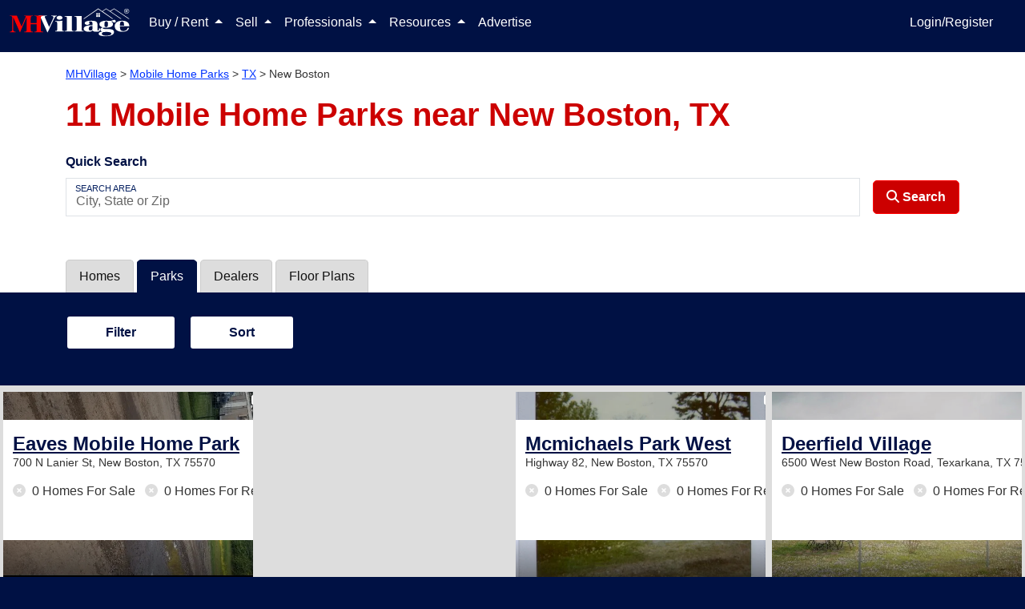

--- FILE ---
content_type: text/html; charset=utf-8
request_url: https://www.mhvillage.com/parks/tx/new-boston
body_size: 23954
content:
<!DOCTYPE html><html lang="en" data-critters-container><head>
        <meta charset="utf-8">
        <title>11 Mobile Home Parks near New Boston, TX | MHVillage</title>
        <meta name="description" content="Browse mobile home parks near New Boston, TX. Search by all-age or 55-plus communities. Find homes for sale or rent and view available lots in a nearby community.">
        <base href="/">
        <meta property="og:title" content>
        <meta property="og:image" content>
        <meta property="og:url" content>
        <meta property="og:type" content>
        <meta property="og:description" content>
        <meta property="fb:app_id" content>
        <meta property="og:image:height" content>
        <meta property="og:image:width" content>
        <style type="text/css" id="fa-auto-css">:root, :host {
  --fa-font-solid: normal 900 1em/1 "Font Awesome 6 Solid";
  --fa-font-regular: normal 400 1em/1 "Font Awesome 6 Regular";
  --fa-font-light: normal 300 1em/1 "Font Awesome 6 Light";
  --fa-font-thin: normal 100 1em/1 "Font Awesome 6 Thin";
  --fa-font-duotone: normal 900 1em/1 "Font Awesome 6 Duotone";
  --fa-font-sharp-solid: normal 900 1em/1 "Font Awesome 6 Sharp";
  --fa-font-sharp-regular: normal 400 1em/1 "Font Awesome 6 Sharp";
  --fa-font-sharp-light: normal 300 1em/1 "Font Awesome 6 Sharp";
  --fa-font-sharp-thin: normal 100 1em/1 "Font Awesome 6 Sharp";
  --fa-font-brands: normal 400 1em/1 "Font Awesome 6 Brands";
}

svg:not(:root).svg-inline--fa, svg:not(:host).svg-inline--fa {
  overflow: visible;
  box-sizing: content-box;
}

.svg-inline--fa {
  display: var(--fa-display, inline-block);
  height: 1em;
  overflow: visible;
  vertical-align: -0.125em;
}
.svg-inline--fa.fa-2xs {
  vertical-align: 0.1em;
}
.svg-inline--fa.fa-xs {
  vertical-align: 0em;
}
.svg-inline--fa.fa-sm {
  vertical-align: -0.0714285705em;
}
.svg-inline--fa.fa-lg {
  vertical-align: -0.2em;
}
.svg-inline--fa.fa-xl {
  vertical-align: -0.25em;
}
.svg-inline--fa.fa-2xl {
  vertical-align: -0.3125em;
}
.svg-inline--fa.fa-pull-left {
  margin-right: var(--fa-pull-margin, 0.3em);
  width: auto;
}
.svg-inline--fa.fa-pull-right {
  margin-left: var(--fa-pull-margin, 0.3em);
  width: auto;
}
.svg-inline--fa.fa-li {
  width: var(--fa-li-width, 2em);
  top: 0.25em;
}
.svg-inline--fa.fa-fw {
  width: var(--fa-fw-width, 1.25em);
}

.fa-layers svg.svg-inline--fa {
  bottom: 0;
  left: 0;
  margin: auto;
  position: absolute;
  right: 0;
  top: 0;
}

.fa-layers-counter, .fa-layers-text {
  display: inline-block;
  position: absolute;
  text-align: center;
}

.fa-layers {
  display: inline-block;
  height: 1em;
  position: relative;
  text-align: center;
  vertical-align: -0.125em;
  width: 1em;
}
.fa-layers svg.svg-inline--fa {
  -webkit-transform-origin: center center;
          transform-origin: center center;
}

.fa-layers-text {
  left: 50%;
  top: 50%;
  -webkit-transform: translate(-50%, -50%);
          transform: translate(-50%, -50%);
  -webkit-transform-origin: center center;
          transform-origin: center center;
}

.fa-layers-counter {
  background-color: var(--fa-counter-background-color, #ff253a);
  border-radius: var(--fa-counter-border-radius, 1em);
  box-sizing: border-box;
  color: var(--fa-inverse, #fff);
  line-height: var(--fa-counter-line-height, 1);
  max-width: var(--fa-counter-max-width, 5em);
  min-width: var(--fa-counter-min-width, 1.5em);
  overflow: hidden;
  padding: var(--fa-counter-padding, 0.25em 0.5em);
  right: var(--fa-right, 0);
  text-overflow: ellipsis;
  top: var(--fa-top, 0);
  -webkit-transform: scale(var(--fa-counter-scale, 0.25));
          transform: scale(var(--fa-counter-scale, 0.25));
  -webkit-transform-origin: top right;
          transform-origin: top right;
}

.fa-layers-bottom-right {
  bottom: var(--fa-bottom, 0);
  right: var(--fa-right, 0);
  top: auto;
  -webkit-transform: scale(var(--fa-layers-scale, 0.25));
          transform: scale(var(--fa-layers-scale, 0.25));
  -webkit-transform-origin: bottom right;
          transform-origin: bottom right;
}

.fa-layers-bottom-left {
  bottom: var(--fa-bottom, 0);
  left: var(--fa-left, 0);
  right: auto;
  top: auto;
  -webkit-transform: scale(var(--fa-layers-scale, 0.25));
          transform: scale(var(--fa-layers-scale, 0.25));
  -webkit-transform-origin: bottom left;
          transform-origin: bottom left;
}

.fa-layers-top-right {
  top: var(--fa-top, 0);
  right: var(--fa-right, 0);
  -webkit-transform: scale(var(--fa-layers-scale, 0.25));
          transform: scale(var(--fa-layers-scale, 0.25));
  -webkit-transform-origin: top right;
          transform-origin: top right;
}

.fa-layers-top-left {
  left: var(--fa-left, 0);
  right: auto;
  top: var(--fa-top, 0);
  -webkit-transform: scale(var(--fa-layers-scale, 0.25));
          transform: scale(var(--fa-layers-scale, 0.25));
  -webkit-transform-origin: top left;
          transform-origin: top left;
}

.fa-1x {
  font-size: 1em;
}

.fa-2x {
  font-size: 2em;
}

.fa-3x {
  font-size: 3em;
}

.fa-4x {
  font-size: 4em;
}

.fa-5x {
  font-size: 5em;
}

.fa-6x {
  font-size: 6em;
}

.fa-7x {
  font-size: 7em;
}

.fa-8x {
  font-size: 8em;
}

.fa-9x {
  font-size: 9em;
}

.fa-10x {
  font-size: 10em;
}

.fa-2xs {
  font-size: 0.625em;
  line-height: 0.1em;
  vertical-align: 0.225em;
}

.fa-xs {
  font-size: 0.75em;
  line-height: 0.0833333337em;
  vertical-align: 0.125em;
}

.fa-sm {
  font-size: 0.875em;
  line-height: 0.0714285718em;
  vertical-align: 0.0535714295em;
}

.fa-lg {
  font-size: 1.25em;
  line-height: 0.05em;
  vertical-align: -0.075em;
}

.fa-xl {
  font-size: 1.5em;
  line-height: 0.0416666682em;
  vertical-align: -0.125em;
}

.fa-2xl {
  font-size: 2em;
  line-height: 0.03125em;
  vertical-align: -0.1875em;
}

.fa-fw {
  text-align: center;
  width: 1.25em;
}

.fa-ul {
  list-style-type: none;
  margin-left: var(--fa-li-margin, 2.5em);
  padding-left: 0;
}
.fa-ul > li {
  position: relative;
}

.fa-li {
  left: calc(var(--fa-li-width, 2em) * -1);
  position: absolute;
  text-align: center;
  width: var(--fa-li-width, 2em);
  line-height: inherit;
}

.fa-border {
  border-color: var(--fa-border-color, #eee);
  border-radius: var(--fa-border-radius, 0.1em);
  border-style: var(--fa-border-style, solid);
  border-width: var(--fa-border-width, 0.08em);
  padding: var(--fa-border-padding, 0.2em 0.25em 0.15em);
}

.fa-pull-left {
  float: left;
  margin-right: var(--fa-pull-margin, 0.3em);
}

.fa-pull-right {
  float: right;
  margin-left: var(--fa-pull-margin, 0.3em);
}

.fa-beat {
  -webkit-animation-name: fa-beat;
          animation-name: fa-beat;
  -webkit-animation-delay: var(--fa-animation-delay, 0s);
          animation-delay: var(--fa-animation-delay, 0s);
  -webkit-animation-direction: var(--fa-animation-direction, normal);
          animation-direction: var(--fa-animation-direction, normal);
  -webkit-animation-duration: var(--fa-animation-duration, 1s);
          animation-duration: var(--fa-animation-duration, 1s);
  -webkit-animation-iteration-count: var(--fa-animation-iteration-count, infinite);
          animation-iteration-count: var(--fa-animation-iteration-count, infinite);
  -webkit-animation-timing-function: var(--fa-animation-timing, ease-in-out);
          animation-timing-function: var(--fa-animation-timing, ease-in-out);
}

.fa-bounce {
  -webkit-animation-name: fa-bounce;
          animation-name: fa-bounce;
  -webkit-animation-delay: var(--fa-animation-delay, 0s);
          animation-delay: var(--fa-animation-delay, 0s);
  -webkit-animation-direction: var(--fa-animation-direction, normal);
          animation-direction: var(--fa-animation-direction, normal);
  -webkit-animation-duration: var(--fa-animation-duration, 1s);
          animation-duration: var(--fa-animation-duration, 1s);
  -webkit-animation-iteration-count: var(--fa-animation-iteration-count, infinite);
          animation-iteration-count: var(--fa-animation-iteration-count, infinite);
  -webkit-animation-timing-function: var(--fa-animation-timing, cubic-bezier(0.28, 0.84, 0.42, 1));
          animation-timing-function: var(--fa-animation-timing, cubic-bezier(0.28, 0.84, 0.42, 1));
}

.fa-fade {
  -webkit-animation-name: fa-fade;
          animation-name: fa-fade;
  -webkit-animation-delay: var(--fa-animation-delay, 0s);
          animation-delay: var(--fa-animation-delay, 0s);
  -webkit-animation-direction: var(--fa-animation-direction, normal);
          animation-direction: var(--fa-animation-direction, normal);
  -webkit-animation-duration: var(--fa-animation-duration, 1s);
          animation-duration: var(--fa-animation-duration, 1s);
  -webkit-animation-iteration-count: var(--fa-animation-iteration-count, infinite);
          animation-iteration-count: var(--fa-animation-iteration-count, infinite);
  -webkit-animation-timing-function: var(--fa-animation-timing, cubic-bezier(0.4, 0, 0.6, 1));
          animation-timing-function: var(--fa-animation-timing, cubic-bezier(0.4, 0, 0.6, 1));
}

.fa-beat-fade {
  -webkit-animation-name: fa-beat-fade;
          animation-name: fa-beat-fade;
  -webkit-animation-delay: var(--fa-animation-delay, 0s);
          animation-delay: var(--fa-animation-delay, 0s);
  -webkit-animation-direction: var(--fa-animation-direction, normal);
          animation-direction: var(--fa-animation-direction, normal);
  -webkit-animation-duration: var(--fa-animation-duration, 1s);
          animation-duration: var(--fa-animation-duration, 1s);
  -webkit-animation-iteration-count: var(--fa-animation-iteration-count, infinite);
          animation-iteration-count: var(--fa-animation-iteration-count, infinite);
  -webkit-animation-timing-function: var(--fa-animation-timing, cubic-bezier(0.4, 0, 0.6, 1));
          animation-timing-function: var(--fa-animation-timing, cubic-bezier(0.4, 0, 0.6, 1));
}

.fa-flip {
  -webkit-animation-name: fa-flip;
          animation-name: fa-flip;
  -webkit-animation-delay: var(--fa-animation-delay, 0s);
          animation-delay: var(--fa-animation-delay, 0s);
  -webkit-animation-direction: var(--fa-animation-direction, normal);
          animation-direction: var(--fa-animation-direction, normal);
  -webkit-animation-duration: var(--fa-animation-duration, 1s);
          animation-duration: var(--fa-animation-duration, 1s);
  -webkit-animation-iteration-count: var(--fa-animation-iteration-count, infinite);
          animation-iteration-count: var(--fa-animation-iteration-count, infinite);
  -webkit-animation-timing-function: var(--fa-animation-timing, ease-in-out);
          animation-timing-function: var(--fa-animation-timing, ease-in-out);
}

.fa-shake {
  -webkit-animation-name: fa-shake;
          animation-name: fa-shake;
  -webkit-animation-delay: var(--fa-animation-delay, 0s);
          animation-delay: var(--fa-animation-delay, 0s);
  -webkit-animation-direction: var(--fa-animation-direction, normal);
          animation-direction: var(--fa-animation-direction, normal);
  -webkit-animation-duration: var(--fa-animation-duration, 1s);
          animation-duration: var(--fa-animation-duration, 1s);
  -webkit-animation-iteration-count: var(--fa-animation-iteration-count, infinite);
          animation-iteration-count: var(--fa-animation-iteration-count, infinite);
  -webkit-animation-timing-function: var(--fa-animation-timing, linear);
          animation-timing-function: var(--fa-animation-timing, linear);
}

.fa-spin {
  -webkit-animation-name: fa-spin;
          animation-name: fa-spin;
  -webkit-animation-delay: var(--fa-animation-delay, 0s);
          animation-delay: var(--fa-animation-delay, 0s);
  -webkit-animation-direction: var(--fa-animation-direction, normal);
          animation-direction: var(--fa-animation-direction, normal);
  -webkit-animation-duration: var(--fa-animation-duration, 2s);
          animation-duration: var(--fa-animation-duration, 2s);
  -webkit-animation-iteration-count: var(--fa-animation-iteration-count, infinite);
          animation-iteration-count: var(--fa-animation-iteration-count, infinite);
  -webkit-animation-timing-function: var(--fa-animation-timing, linear);
          animation-timing-function: var(--fa-animation-timing, linear);
}

.fa-spin-reverse {
  --fa-animation-direction: reverse;
}

.fa-pulse,
.fa-spin-pulse {
  -webkit-animation-name: fa-spin;
          animation-name: fa-spin;
  -webkit-animation-direction: var(--fa-animation-direction, normal);
          animation-direction: var(--fa-animation-direction, normal);
  -webkit-animation-duration: var(--fa-animation-duration, 1s);
          animation-duration: var(--fa-animation-duration, 1s);
  -webkit-animation-iteration-count: var(--fa-animation-iteration-count, infinite);
          animation-iteration-count: var(--fa-animation-iteration-count, infinite);
  -webkit-animation-timing-function: var(--fa-animation-timing, steps(8));
          animation-timing-function: var(--fa-animation-timing, steps(8));
}

@media (prefers-reduced-motion: reduce) {
  .fa-beat,
.fa-bounce,
.fa-fade,
.fa-beat-fade,
.fa-flip,
.fa-pulse,
.fa-shake,
.fa-spin,
.fa-spin-pulse {
    -webkit-animation-delay: -1ms;
            animation-delay: -1ms;
    -webkit-animation-duration: 1ms;
            animation-duration: 1ms;
    -webkit-animation-iteration-count: 1;
            animation-iteration-count: 1;
    -webkit-transition-delay: 0s;
            transition-delay: 0s;
    -webkit-transition-duration: 0s;
            transition-duration: 0s;
  }
}
@-webkit-keyframes fa-beat {
  0%, 90% {
    -webkit-transform: scale(1);
            transform: scale(1);
  }
  45% {
    -webkit-transform: scale(var(--fa-beat-scale, 1.25));
            transform: scale(var(--fa-beat-scale, 1.25));
  }
}
@keyframes fa-beat {
  0%, 90% {
    -webkit-transform: scale(1);
            transform: scale(1);
  }
  45% {
    -webkit-transform: scale(var(--fa-beat-scale, 1.25));
            transform: scale(var(--fa-beat-scale, 1.25));
  }
}
@-webkit-keyframes fa-bounce {
  0% {
    -webkit-transform: scale(1, 1) translateY(0);
            transform: scale(1, 1) translateY(0);
  }
  10% {
    -webkit-transform: scale(var(--fa-bounce-start-scale-x, 1.1), var(--fa-bounce-start-scale-y, 0.9)) translateY(0);
            transform: scale(var(--fa-bounce-start-scale-x, 1.1), var(--fa-bounce-start-scale-y, 0.9)) translateY(0);
  }
  30% {
    -webkit-transform: scale(var(--fa-bounce-jump-scale-x, 0.9), var(--fa-bounce-jump-scale-y, 1.1)) translateY(var(--fa-bounce-height, -0.5em));
            transform: scale(var(--fa-bounce-jump-scale-x, 0.9), var(--fa-bounce-jump-scale-y, 1.1)) translateY(var(--fa-bounce-height, -0.5em));
  }
  50% {
    -webkit-transform: scale(var(--fa-bounce-land-scale-x, 1.05), var(--fa-bounce-land-scale-y, 0.95)) translateY(0);
            transform: scale(var(--fa-bounce-land-scale-x, 1.05), var(--fa-bounce-land-scale-y, 0.95)) translateY(0);
  }
  57% {
    -webkit-transform: scale(1, 1) translateY(var(--fa-bounce-rebound, -0.125em));
            transform: scale(1, 1) translateY(var(--fa-bounce-rebound, -0.125em));
  }
  64% {
    -webkit-transform: scale(1, 1) translateY(0);
            transform: scale(1, 1) translateY(0);
  }
  100% {
    -webkit-transform: scale(1, 1) translateY(0);
            transform: scale(1, 1) translateY(0);
  }
}
@keyframes fa-bounce {
  0% {
    -webkit-transform: scale(1, 1) translateY(0);
            transform: scale(1, 1) translateY(0);
  }
  10% {
    -webkit-transform: scale(var(--fa-bounce-start-scale-x, 1.1), var(--fa-bounce-start-scale-y, 0.9)) translateY(0);
            transform: scale(var(--fa-bounce-start-scale-x, 1.1), var(--fa-bounce-start-scale-y, 0.9)) translateY(0);
  }
  30% {
    -webkit-transform: scale(var(--fa-bounce-jump-scale-x, 0.9), var(--fa-bounce-jump-scale-y, 1.1)) translateY(var(--fa-bounce-height, -0.5em));
            transform: scale(var(--fa-bounce-jump-scale-x, 0.9), var(--fa-bounce-jump-scale-y, 1.1)) translateY(var(--fa-bounce-height, -0.5em));
  }
  50% {
    -webkit-transform: scale(var(--fa-bounce-land-scale-x, 1.05), var(--fa-bounce-land-scale-y, 0.95)) translateY(0);
            transform: scale(var(--fa-bounce-land-scale-x, 1.05), var(--fa-bounce-land-scale-y, 0.95)) translateY(0);
  }
  57% {
    -webkit-transform: scale(1, 1) translateY(var(--fa-bounce-rebound, -0.125em));
            transform: scale(1, 1) translateY(var(--fa-bounce-rebound, -0.125em));
  }
  64% {
    -webkit-transform: scale(1, 1) translateY(0);
            transform: scale(1, 1) translateY(0);
  }
  100% {
    -webkit-transform: scale(1, 1) translateY(0);
            transform: scale(1, 1) translateY(0);
  }
}
@-webkit-keyframes fa-fade {
  50% {
    opacity: var(--fa-fade-opacity, 0.4);
  }
}
@keyframes fa-fade {
  50% {
    opacity: var(--fa-fade-opacity, 0.4);
  }
}
@-webkit-keyframes fa-beat-fade {
  0%, 100% {
    opacity: var(--fa-beat-fade-opacity, 0.4);
    -webkit-transform: scale(1);
            transform: scale(1);
  }
  50% {
    opacity: 1;
    -webkit-transform: scale(var(--fa-beat-fade-scale, 1.125));
            transform: scale(var(--fa-beat-fade-scale, 1.125));
  }
}
@keyframes fa-beat-fade {
  0%, 100% {
    opacity: var(--fa-beat-fade-opacity, 0.4);
    -webkit-transform: scale(1);
            transform: scale(1);
  }
  50% {
    opacity: 1;
    -webkit-transform: scale(var(--fa-beat-fade-scale, 1.125));
            transform: scale(var(--fa-beat-fade-scale, 1.125));
  }
}
@-webkit-keyframes fa-flip {
  50% {
    -webkit-transform: rotate3d(var(--fa-flip-x, 0), var(--fa-flip-y, 1), var(--fa-flip-z, 0), var(--fa-flip-angle, -180deg));
            transform: rotate3d(var(--fa-flip-x, 0), var(--fa-flip-y, 1), var(--fa-flip-z, 0), var(--fa-flip-angle, -180deg));
  }
}
@keyframes fa-flip {
  50% {
    -webkit-transform: rotate3d(var(--fa-flip-x, 0), var(--fa-flip-y, 1), var(--fa-flip-z, 0), var(--fa-flip-angle, -180deg));
            transform: rotate3d(var(--fa-flip-x, 0), var(--fa-flip-y, 1), var(--fa-flip-z, 0), var(--fa-flip-angle, -180deg));
  }
}
@-webkit-keyframes fa-shake {
  0% {
    -webkit-transform: rotate(-15deg);
            transform: rotate(-15deg);
  }
  4% {
    -webkit-transform: rotate(15deg);
            transform: rotate(15deg);
  }
  8%, 24% {
    -webkit-transform: rotate(-18deg);
            transform: rotate(-18deg);
  }
  12%, 28% {
    -webkit-transform: rotate(18deg);
            transform: rotate(18deg);
  }
  16% {
    -webkit-transform: rotate(-22deg);
            transform: rotate(-22deg);
  }
  20% {
    -webkit-transform: rotate(22deg);
            transform: rotate(22deg);
  }
  32% {
    -webkit-transform: rotate(-12deg);
            transform: rotate(-12deg);
  }
  36% {
    -webkit-transform: rotate(12deg);
            transform: rotate(12deg);
  }
  40%, 100% {
    -webkit-transform: rotate(0deg);
            transform: rotate(0deg);
  }
}
@keyframes fa-shake {
  0% {
    -webkit-transform: rotate(-15deg);
            transform: rotate(-15deg);
  }
  4% {
    -webkit-transform: rotate(15deg);
            transform: rotate(15deg);
  }
  8%, 24% {
    -webkit-transform: rotate(-18deg);
            transform: rotate(-18deg);
  }
  12%, 28% {
    -webkit-transform: rotate(18deg);
            transform: rotate(18deg);
  }
  16% {
    -webkit-transform: rotate(-22deg);
            transform: rotate(-22deg);
  }
  20% {
    -webkit-transform: rotate(22deg);
            transform: rotate(22deg);
  }
  32% {
    -webkit-transform: rotate(-12deg);
            transform: rotate(-12deg);
  }
  36% {
    -webkit-transform: rotate(12deg);
            transform: rotate(12deg);
  }
  40%, 100% {
    -webkit-transform: rotate(0deg);
            transform: rotate(0deg);
  }
}
@-webkit-keyframes fa-spin {
  0% {
    -webkit-transform: rotate(0deg);
            transform: rotate(0deg);
  }
  100% {
    -webkit-transform: rotate(360deg);
            transform: rotate(360deg);
  }
}
@keyframes fa-spin {
  0% {
    -webkit-transform: rotate(0deg);
            transform: rotate(0deg);
  }
  100% {
    -webkit-transform: rotate(360deg);
            transform: rotate(360deg);
  }
}
.fa-rotate-90 {
  -webkit-transform: rotate(90deg);
          transform: rotate(90deg);
}

.fa-rotate-180 {
  -webkit-transform: rotate(180deg);
          transform: rotate(180deg);
}

.fa-rotate-270 {
  -webkit-transform: rotate(270deg);
          transform: rotate(270deg);
}

.fa-flip-horizontal {
  -webkit-transform: scale(-1, 1);
          transform: scale(-1, 1);
}

.fa-flip-vertical {
  -webkit-transform: scale(1, -1);
          transform: scale(1, -1);
}

.fa-flip-both,
.fa-flip-horizontal.fa-flip-vertical {
  -webkit-transform: scale(-1, -1);
          transform: scale(-1, -1);
}

.fa-rotate-by {
  -webkit-transform: rotate(var(--fa-rotate-angle, 0));
          transform: rotate(var(--fa-rotate-angle, 0));
}

.fa-stack {
  display: inline-block;
  vertical-align: middle;
  height: 2em;
  position: relative;
  width: 2.5em;
}

.fa-stack-1x,
.fa-stack-2x {
  bottom: 0;
  left: 0;
  margin: auto;
  position: absolute;
  right: 0;
  top: 0;
  z-index: var(--fa-stack-z-index, auto);
}

.svg-inline--fa.fa-stack-1x {
  height: 1em;
  width: 1.25em;
}
.svg-inline--fa.fa-stack-2x {
  height: 2em;
  width: 2.5em;
}

.fa-inverse {
  color: var(--fa-inverse, #fff);
}

.sr-only,
.fa-sr-only {
  position: absolute;
  width: 1px;
  height: 1px;
  padding: 0;
  margin: -1px;
  overflow: hidden;
  clip: rect(0, 0, 0, 0);
  white-space: nowrap;
  border-width: 0;
}

.sr-only-focusable:not(:focus),
.fa-sr-only-focusable:not(:focus) {
  position: absolute;
  width: 1px;
  height: 1px;
  padding: 0;
  margin: -1px;
  overflow: hidden;
  clip: rect(0, 0, 0, 0);
  white-space: nowrap;
  border-width: 0;
}

.svg-inline--fa .fa-primary {
  fill: var(--fa-primary-color, currentColor);
  opacity: var(--fa-primary-opacity, 1);
}

.svg-inline--fa .fa-secondary {
  fill: var(--fa-secondary-color, currentColor);
  opacity: var(--fa-secondary-opacity, 0.4);
}

.svg-inline--fa.fa-swap-opacity .fa-primary {
  opacity: var(--fa-secondary-opacity, 0.4);
}

.svg-inline--fa.fa-swap-opacity .fa-secondary {
  opacity: var(--fa-primary-opacity, 1);
}

.svg-inline--fa mask .fa-primary,
.svg-inline--fa mask .fa-secondary {
  fill: black;
}

.fad.fa-inverse,
.fa-duotone.fa-inverse {
  color: var(--fa-inverse, #fff);
}</style><link rel="apple-touch-icon-precomposed" href="https://assets.mhvillage.com/favicon-152x152.png?v=2">
        <link rel="apple-touch-icon-precomposed" sizes="57x57" href="https://assets.mhvillage.com/favicon-57x57.png">
        <link rel="apple-touch-icon-precomposed" sizes="114x114" href="https://assets.mhvillage.com/favicon-114x114.png">
        <link rel="apple-touch-icon-precomposed" sizes="72x72" href="https://assets.mhvillage.com/favicon-72x72.png">
        <link rel="apple-touch-icon-precomposed" sizes="144x144" href="https://assets.mhvillage.com/favicon-144x144.png">
        <link rel="apple-touch-icon-precomposed" sizes="60x60" href="https://assets.mhvillage.com/favicon-60x60.png">
        <link rel="apple-touch-icon-precomposed" sizes="120x120" href="https://assets.mhvillage.com/favicon-120x120.png">
        <link rel="apple-touch-icon-precomposed" sizes="76x76" href="https://assets.mhvillage.com/favicon-76x76.png">
        <link rel="apple-touch-icon-precomposed" sizes="152x152" href="https://assets.mhvillage.com/favicon-152x152.png">
        <link rel="apple-touch-icon" sizes="120x120" href="https://assets.mhvillage.com/favicon-120x120.png">
        <link rel="apple-touch-icon" sizes="152x152" href="https://assets.mhvillage.com/favicon-152x152.png">
        <link rel="apple-touch-icon" sizes="180x180" href="https://assets.mhvillage.com/favicon-180x180.png">

        <link rel="icon" sizes="228x228" type="image/png" href="https://assets.mhvillage.com/favicon-228x228.png?v=2">
        <link rel="icon" sizes="196x196" type="image/png" href="https://assets.mhvillage.com/favicon-196x196.png?v=2">
        <link rel="icon" sizes="195x195" type="image/png" href="https://assets.mhvillage.com/favicon-195x195.png?v=2">
        <link rel="icon" sizes="180x180" type="image/png" href="https://assets.mhvillage.com/favicon-180x180.png?v=2">
        <link rel="icon" sizes="152x152" type="image/png" href="https://assets.mhvillage.com/favicon-152x152.png?v=2">
        <link rel="icon" sizes="144x144" type="image/png" href="https://assets.mhvillage.com/favicon-144x144.png?v=2">
        <link rel="icon" sizes="128x128" type="image/png" href="https://assets.mhvillage.com/favicon-128x128.png?v=2">
        <link rel="icon" sizes="120x120" type="image/png" href="https://assets.mhvillage.com/favicon-120x120.png?v=2">
        <link rel="icon" sizes="96x96" type="image/png" href="https://assets.mhvillage.com/favicon-96x96.png?v=2">
        <link rel="icon" sizes="76x76" type="image/png" href="https://assets.mhvillage.com/favicon-76x76.png?v=2">
        <link rel="icon" sizes="57x57" type="image/png" href="https://assets.mhvillage.com/favicon-57x57.png?v=2">
        <link rel="icon" sizes="32x32" type="image/png" href="https://assets.mhvillage.com/favicon-32x32.png?v=2">
        <link rel="icon" sizes="16x16" type="image/png" href="https://assets.mhvillage.com/favicon-16x16.png?v=2">
        <link rel="icon" sizes="16x16 32x32" href="https://assets.mhvillage.com/favicon.ico?v=2">

        <link rel="shortcut icon" sizes="196x196" href="https://assets.mhvillage.com/favicon-196x196.png?v=2">

        <meta name="msapplication-TileColor" content="#FFFFFF">
        <meta name="msapplication-TileImage" content="/favicon-144x144.png?v=2">

        <meta name="application-name" content="MHVillage">
        <meta name="viewport" content="width=device-width, initial-scale=1">
        <link rel="icon" type="image/x-icon" href="https://assets.mhvillage.com/favicon.ico">

        <link rel="manifest" href="/manifest.json">
    <style>@charset "UTF-8";:root{--bs-blue:#0d6efd;--bs-indigo:#6610f2;--bs-purple:#6f42c1;--bs-pink:#d63384;--bs-red:rgb(204, 0, 0);--bs-orange:#fd7e14;--bs-yellow:#ffc107;--bs-green:#198754;--bs-teal:#20c997;--bs-cyan:#0dcaf0;--bs-black:#000;--bs-gray:#6c757d;--bs-gray-dark:#343a40;--bs-gray-100:#f8f9fa;--bs-gray-200:#e9ecef;--bs-gray-300:#dee2e6;--bs-gray-400:#ced4da;--bs-gray-500:#adb5bd;--bs-gray-600:#6c757d;--bs-gray-700:#495057;--bs-gray-800:#343a40;--bs-gray-900:#212529;--bs-brand-black:rgb(17, 17, 17);--bs-brand-tertiary:rgb(102, 102, 102);--bs-brand-tertiary-accent:rgb(204, 204, 204);--bs-white:rgb(255, 255, 255);--bs-brand-mhv-blue:rgb(0, 17, 68);--bs-brand-mhv-midnight:rgb(0, 0, 34);--bs-brand-mhv-sky:rgb(0, 51, 255);--bs-brand-mhv-red:rgb(204, 0, 0);--bs-brand-mhv-fire:rgb(255, 0, 0);--bs-brand-mist:rgb(221, 221, 221);--bs-brand-mhv-gray:rgb(102, 102, 102);--bs-brand-mhv-sky-light:#e6ebff;--bs-supporting-secondary:rgb(0, 102, 0);--bs-supporting-secondary-shadow:rgb(0, 51, 0);--bs-supporting-mhv-orange:rgb(255, 85, 0);--bs-supporting-mhv-green:rgb(0, 102, 0);--bs-supporting-mhv-lime:rgb(155, 220, 0);--bs-supporting-mhv-pine:rgb(0, 51, 0);--bs-supporting-mhv-magenta:rgb(187, 0, 153);--bs-supporting-mhv-canary:rgb(255, 221, 0);--bs-supporting-mhv-pollen:rgb(255, 255, 204);--bs-supporting-mhv-grape:rgb(68, 0, 68);--bs-supporting-mhv-ginger:rgb(204, 119, 0);--bs-success:#e2ebdd;--bs-neutral-primary:rgb(170, 170, 170);--bs-neutral-primary-accent:rgb(239, 239, 239);--bs-neutral-ivory:rgb(240, 234, 216);--bs-neutral-steam:rgb(239, 239, 239);--bs-brand-tertiary-shadow:rgb(51, 51, 51);--bs-brand-mhv-gray-charcoal:rgb(51, 51, 51);--bs-brand-mhv-gray-neutral-battleship:rgb(136, 136, 136);--bs-facebook:#4469b0;--bs-google:#db3236;--bs-twitter:#2696dd;--bs-instagram:#e1306c;--bs-pinterest:#e60023;--bs-supporting-mhv-gold-dimmed:#fff2d9;--bs-supporting-mhv-silver:rgb(102, 102, 102);--bs-supporting-mhv-bronze:rgb(134, 89, 45);--bs-supporting-mhv-metallic-gold:rgb(153, 102, 0);--bs-primary:rgb(0, 17, 68);--bs-danger:rgb(204, 0, 0);--bs-blue:rgb(0, 17, 68);--bs-brand-black-rgb:17, 17, 17;--bs-brand-tertiary-rgb:102, 102, 102;--bs-brand-tertiary-accent-rgb:204, 204, 204;--bs-brand-mhv-blue-rgb:0, 17, 68;--bs-brand-mhv-midnight-rgb:0, 0, 34;--bs-brand-mhv-sky-rgb:0, 51, 255;--bs-brand-mhv-red-rgb:204, 0, 0;--bs-brand-mhv-fire-rgb:255, 0, 0;--bs-brand-mist-rgb:221, 221, 221;--bs-brand-mhv-gray-rgb:102, 102, 102;--bs-brand-mhv-sky-light-rgb:230, 235, 255;--bs-supporting-secondary-rgb:0, 102, 0;--bs-supporting-secondary-shadow-rgb:0, 51, 0;--bs-supporting-mhv-orange-rgb:255, 85, 0;--bs-supporting-mhv-green-rgb:0, 102, 0;--bs-supporting-mhv-lime-rgb:155, 220, 0;--bs-supporting-mhv-pine-rgb:0, 51, 0;--bs-supporting-mhv-magenta-rgb:187, 0, 153;--bs-supporting-mhv-canary-rgb:255, 221, 0;--bs-supporting-mhv-pollen-rgb:255, 255, 204;--bs-supporting-mhv-grape-rgb:68, 0, 68;--bs-supporting-mhv-ginger-rgb:204, 119, 0;--bs-success-rgb:226, 235, 221;--bs-neutral-primary-rgb:170, 170, 170;--bs-neutral-primary-accent-rgb:239, 239, 239;--bs-neutral-ivory-rgb:240, 234, 216;--bs-neutral-steam-rgb:239, 239, 239;--bs-brand-tertiary-shadow-rgb:51, 51, 51;--bs-brand-mhv-gray-charcoal-rgb:51, 51, 51;--bs-brand-mhv-gray-neutral-battleship-rgb:136, 136, 136;--bs-facebook-rgb:68, 105, 176;--bs-google-rgb:219, 50, 54;--bs-twitter-rgb:38, 150, 221;--bs-instagram-rgb:225, 48, 108;--bs-pinterest-rgb:230, 0, 35;--bs-supporting-mhv-gold-dimmed-rgb:255, 242, 217;--bs-supporting-mhv-silver-rgb:102, 102, 102;--bs-supporting-mhv-bronze-rgb:134, 89, 45;--bs-supporting-mhv-metallic-gold-rgb:153, 102, 0;--bs-primary-rgb:0, 17, 68;--bs-danger-rgb:204, 0, 0;--bs-blue-rgb:0, 17, 68;--bs-primary-text-emphasis:#00071b;--bs-secondary-text-emphasis:#520000;--bs-success-text-emphasis:#0a3622;--bs-info-text-emphasis:#055160;--bs-warning-text-emphasis:#664d03;--bs-danger-text-emphasis:#520000;--bs-light-text-emphasis:#495057;--bs-dark-text-emphasis:#495057;--bs-primary-bg-subtle:#cccfda;--bs-secondary-bg-subtle:#f5cccc;--bs-success-bg-subtle:#d1e7dd;--bs-info-bg-subtle:#cff4fc;--bs-warning-bg-subtle:#fff3cd;--bs-danger-bg-subtle:#f5cccc;--bs-light-bg-subtle:#fcfcfd;--bs-dark-bg-subtle:#ced4da;--bs-primary-border-subtle:#99a0b4;--bs-secondary-border-subtle:#eb9999;--bs-success-border-subtle:#a3cfbb;--bs-info-border-subtle:#9eeaf9;--bs-warning-border-subtle:#ffe69c;--bs-danger-border-subtle:#eb9999;--bs-light-border-subtle:#e9ecef;--bs-dark-border-subtle:#adb5bd;--bs-white-rgb:255, 255, 255;--bs-black-rgb:0, 0, 0;--bs-font-sans-serif:Arial, Helvetica, sans-serif;--bs-font-monospace:SFMono-Regular, Menlo, Monaco, Consolas, "Liberation Mono", "Courier New", monospace;--bs-gradient:linear-gradient(180deg, rgba(255, 255, 255, .15), rgba(255, 255, 255, 0));--bs-body-font-family:Arial, Helvetica, sans-serif;--bs-body-font-size:1rem;--bs-body-font-weight:400;--bs-body-line-height:1.5;--bs-body-color:rgb(51, 51, 51);--bs-body-color-rgb:51, 51, 51;--bs-body-bg:#fff;--bs-body-bg-rgb:255, 255, 255;--bs-emphasis-color:#000;--bs-emphasis-color-rgb:0, 0, 0;--bs-secondary-color:rgba(51, 51, 51, .75);--bs-secondary-color-rgb:51, 51, 51;--bs-secondary-bg:#e9ecef;--bs-secondary-bg-rgb:233, 236, 239;--bs-tertiary-color:rgba(51, 51, 51, .5);--bs-tertiary-color-rgb:51, 51, 51;--bs-tertiary-bg:#f8f9fa;--bs-tertiary-bg-rgb:248, 249, 250;--bs-heading-color:rgb(0, 17, 68);--bs-link-color:rgb(0, 51, 255);--bs-link-color-rgb:0, 51, 255;--bs-link-decoration:underline;--bs-link-hover-color:rgb(204, 0, 0);--bs-link-hover-color-rgb:204, 0, 0;--bs-code-color:#d63384;--bs-highlight-color:rgb(51, 51, 51);--bs-highlight-bg:#fff3cd;--bs-border-width:1px;--bs-border-style:solid;--bs-border-color:#dee2e6;--bs-border-color-translucent:rgba(0, 0, 0, .175);--bs-border-radius:5px;--bs-border-radius-sm:0;--bs-border-radius-lg:0;--bs-border-radius-xl:1rem;--bs-border-radius-xxl:2rem;--bs-border-radius-2xl:var(--bs-border-radius-xxl);--bs-border-radius-pill:50rem;--bs-box-shadow:0 .5rem 1rem rgba(0, 0, 0, .15);--bs-box-shadow-sm:0 .125rem .25rem rgba(0, 0, 0, .075);--bs-box-shadow-lg:0 1rem 3rem rgba(0, 0, 0, .175);--bs-box-shadow-inset:inset 0 1px 2px rgba(0, 0, 0, .075);--bs-focus-ring-width:.25rem;--bs-focus-ring-opacity:.25;--bs-focus-ring-color:rgba(0, 17, 68, .25);--bs-form-valid-color:#198754;--bs-form-valid-border-color:#198754;--bs-form-invalid-color:rgb(204, 0, 0);--bs-form-invalid-border-color:rgb(204, 0, 0)}*,*:before,*:after{box-sizing:border-box}@media (prefers-reduced-motion: no-preference){:root{scroll-behavior:smooth}}body{margin:0;font-family:var(--bs-body-font-family);font-size:var(--bs-body-font-size);font-weight:var(--bs-body-font-weight);line-height:var(--bs-body-line-height);color:var(--bs-body-color);text-align:var(--bs-body-text-align);background-color:var(--bs-body-bg);-webkit-text-size-adjust:100%;-webkit-tap-highlight-color:rgba(0,0,0,0)}iframe{border:0}:root{--bs-breakpoint-xs:0;--bs-breakpoint-sm:576px;--bs-breakpoint-md:768px;--bs-breakpoint-lg:992px;--bs-breakpoint-xl:1200px;--bs-breakpoint-xxl:1700px}@media print{@page{size:a3}*{color:#000}body{min-width:992px!important}}:root{--brand-black:rgb(17, 17, 17);--brand-tertiary:rgb(102, 102, 102);--brand-tertiary-accent:rgb(204, 204, 204);--white:rgb(255, 255, 255);--brand-mhv-blue:rgb(0, 17, 68);--brand-mhv-midnight:rgb(0, 0, 34);--brand-mhv-sky:rgb(0, 51, 255);--brand-mhv-red:rgb(204, 0, 0);--brand-mhv-fire:rgb(255, 0, 0);--brand-mist:rgb(221, 221, 221);--brand-mhv-gray:rgb(102, 102, 102);--brand-mhv-sky-light:#e6ebff;--supporting-secondary:rgb(0, 102, 0);--supporting-secondary-shadow:rgb(0, 51, 0);--supporting-mhv-orange:rgb(255, 85, 0);--supporting-mhv-green:rgb(0, 102, 0);--supporting-mhv-lime:rgb(155, 220, 0);--supporting-mhv-pine:rgb(0, 51, 0);--supporting-mhv-magenta:rgb(187, 0, 153);--supporting-mhv-canary:rgb(255, 221, 0);--supporting-mhv-pollen:rgb(255, 255, 204);--supporting-mhv-grape:rgb(68, 0, 68);--supporting-mhv-ginger:rgb(204, 119, 0);--success:#e2ebdd;--neutral-primary:rgb(170, 170, 170);--neutral-primary-accent:rgb(239, 239, 239);--neutral-ivory:rgb(240, 234, 216);--neutral-steam:rgb(239, 239, 239);--brand-tertiary-shadow:rgb(51, 51, 51);--brand-mhv-gray-charcoal:rgb(51, 51, 51);--brand-mhv-gray-neutral-battleship:rgb(136, 136, 136);--facebook:#4469b0;--google:#db3236;--twitter:#2696dd;--instagram:#e1306c;--pinterest:#e60023;--supporting-mhv-gold-dimmed:#fff2d9;--supporting-mhv-silver:rgb(102, 102, 102);--supporting-mhv-bronze:rgb(134, 89, 45);--supporting-mhv-metallic-gold:rgb(153, 102, 0);--primary:rgb(0, 17, 68);--danger:rgb(204, 0, 0);--blue:rgb(0, 17, 68)}:root{--success:#67b247;--error:#b60000;--info:#e3f2ff;--warning:#ffcc00;--danger:#b60000;--heading:#000022;--body:#000022;--brand-black-0:#ffffff;--brand-black-1:#eeeeee;--brand-black-2:#dddddd;--brand-black-3:#cccccc;--brand-black-5:#888888;--brand-black-6:#666666;--brand-black-7:#454545;--brand-black-8:#333333;--brand-black-9:#111111;--brand-pine-9:#003311;--brand-midnight-9:#000022;--brand-midnight-7:#4b5d8d;--brand-mhv-blue-0:#e6eff8;--brand-mhv-blue-3:#a8c7e6;--brand-mhv-blue-4:#8fb7df;--brand-mhv-blue-5:#72a4d7;--brand-mhv-blue-9:#0a2463;--brand-mhv-green-9:#006611;--brand-sky-0:#f2f9ff;--brand-sky-8:#1988f0;--brand-sky-9:#0061bd;--brand-fire-0:#fff0ef;--brand-fire-2:#ffdedc;--brand-fire-9:#dd0000;--brand-lime-0:#e2ebdd;--brand-crimson-9:#830000;--brand-green-9:#061;--brand-mhv-red-9:#b60000;--supporting-ginger-9:#c77400;--bronze:#86592d;--gold:#996600;--silver:#666666;--supporting-canary-0:#f8f0d7;--supporting-canary-9:#ffcc00;--supporting-grape-9:#440044;--supporting-gold-9:#fa0;--neutral-driftwood-9:#6f625a;--facebook:#4469b0;--google:#db3236;--twitter:#2696dd;--instagram:#e1306c;--pinterest:#e60023}html,body{background:#014}body{font-family:Arial,Helvetica,sans-serif;background:#fff}@media print{*,*:before,*:after{text-shadow:none!important;box-shadow:none!important}}:root{--fa-font-solid:normal 900 1em/1 "Font Awesome 6 Solid";--fa-font-regular:normal 400 1em/1 "Font Awesome 6 Regular";--fa-font-light:normal 300 1em/1 "Font Awesome 6 Light";--fa-font-thin:normal 100 1em/1 "Font Awesome 6 Thin";--fa-font-duotone:normal 900 1em/1 "Font Awesome 6 Duotone";--fa-font-sharp-solid:normal 900 1em/1 "Font Awesome 6 Sharp";--fa-font-sharp-regular:normal 400 1em/1 "Font Awesome 6 Sharp";--fa-font-sharp-light:normal 300 1em/1 "Font Awesome 6 Sharp";--fa-font-sharp-thin:normal 100 1em/1 "Font Awesome 6 Sharp";--fa-font-brands:normal 400 1em/1 "Font Awesome 6 Brands"}</style><link rel="stylesheet" href="https://assets.mhvillage.com/styles.ae7f0a738d9e4cfb.css" media="all"><style ng-app-id="serverApp">.skip-link[_ngcontent-serverApp-c2523768147]{color:#000;font-weight:700;left:50%;padding:4px;position:absolute;transform:translateY(-200%);transition:transform .3s}.skip-link[_ngcontent-serverApp-c2523768147]:focus{transform:translateY(0)}</style><style ng-app-id="serverApp">.light[_ngcontent-serverApp-c1471234160]   span[_ngcontent-serverApp-c1471234160]{color:#fff}.light[_ngcontent-serverApp-c1471234160]   svg[_ngcontent-serverApp-c1471234160]   path[_ngcontent-serverApp-c1471234160]{fill:#fff}.dark[_ngcontent-serverApp-c1471234160]   span[_ngcontent-serverApp-c1471234160]{color:#0a2463}.dark[_ngcontent-serverApp-c1471234160]   svg[_ngcontent-serverApp-c1471234160]   path[_ngcontent-serverApp-c1471234160]{fill:#0a2463}button[_ngcontent-serverApp-c1471234160]{border:none;background:none;line-height:1rem}button[_ngcontent-serverApp-c1471234160]:focus{box-shadow:none}span[_ngcontent-serverApp-c1471234160]{font-size:.65em}</style><style ng-app-id="serverApp">.default-footer .seperator{color:#0061bd}.default-footer p,.default-footer a{color:#fff}.default-footer a:link,.default-footer a:visited{color:#fff!important}.default-footer a:active,.default-footer a:hover{text-decoration:underline;color:#fff}.default-footer .facebook-button{line-height:1.5em}.default-footer .facebook-button:hover{background-color:#4469b0}.default-footer .instagram-button{line-height:1.5em}.default-footer .instagram-button:hover{background-color:#e1306c}.default-footer .twitter-button{line-height:1.5em}.default-footer .twitter-button:hover{background-color:#000}.default-footer .pinterest-button{line-height:1.5em}.default-footer .pinterest-button:hover{background-color:#e60023}
</style><style ng-app-id="serverApp">.active-link[_ngcontent-serverApp-c1263122865]{font-weight:700!important}</style><style ng-app-id="serverApp">.nav-tabs[_ngcontent-serverApp-c4045634069]{border-bottom:none;margin-bottom:0;position:relative}.nav-tabs[_ngcontent-serverApp-c4045634069]   .nav-item[_ngcontent-serverApp-c4045634069]{background:#ddd;border-radius:10% 10% 0 0;max-width:120px}.nav-tabs[_ngcontent-serverApp-c4045634069]   .nav-item[_ngcontent-serverApp-c4045634069]:hover, .nav-tabs[_ngcontent-serverApp-c4045634069]   .nav-item[_ngcontent-serverApp-c4045634069]:focus, .nav-tabs[_ngcontent-serverApp-c4045634069]   .nav-item.active[_ngcontent-serverApp-c4045634069]{background:#014;border-color:#014}.nav-tabs[_ngcontent-serverApp-c4045634069]   .nav-item[_ngcontent-serverApp-c4045634069]:hover   *[_ngcontent-serverApp-c4045634069], .nav-tabs[_ngcontent-serverApp-c4045634069]   .nav-item[_ngcontent-serverApp-c4045634069]:focus   *[_ngcontent-serverApp-c4045634069], .nav-tabs[_ngcontent-serverApp-c4045634069]   .nav-item.active[_ngcontent-serverApp-c4045634069]   *[_ngcontent-serverApp-c4045634069]{text-decoration:none;color:#fff}.nav-tabs[_ngcontent-serverApp-c4045634069]   .nav-item[_ngcontent-serverApp-c4045634069]:hover   .nav-link[_ngcontent-serverApp-c4045634069], .nav-tabs[_ngcontent-serverApp-c4045634069]   .nav-item[_ngcontent-serverApp-c4045634069]:focus   .nav-link[_ngcontent-serverApp-c4045634069], .nav-tabs[_ngcontent-serverApp-c4045634069]   .nav-item.active[_ngcontent-serverApp-c4045634069]   .nav-link[_ngcontent-serverApp-c4045634069]{border:1px solid #014}.nav-tabs[_ngcontent-serverApp-c4045634069]   .nav-item[_ngcontent-serverApp-c4045634069]   .nav-link[_ngcontent-serverApp-c4045634069]{border:1px solid #ccc;padding:5px;border-bottom-width:0;color:#111}</style><style ng-app-id="serverApp">.fixed-width-pagination-wrapper[_ngcontent-serverApp-c3919613526]{max-width:1600px;margin:0 auto}</style><style ng-app-id="serverApp">#places[_ngcontent-serverApp-c1301985448]   .include-scrollbar[_ngcontent-serverApp-c1301985448]{max-height:30vh;overflow-y:scroll}@media (min-width: 992px){#places[_ngcontent-serverApp-c1301985448]   .include-scrollbar[_ngcontent-serverApp-c1301985448]{max-height:15vh}}@media (min-width: 1200px){#places[_ngcontent-serverApp-c1301985448]   .include-scrollbar[_ngcontent-serverApp-c1301985448]{max-height:18vh}}@media (min-width: 1700px){#places[_ngcontent-serverApp-c1301985448]   .include-scrollbar[_ngcontent-serverApp-c1301985448]{max-height:20vh}}.searchbar[_ngcontent-serverApp-c1301985448], .search-select[_ngcontent-serverApp-c1301985448]{font-size:1rem;background:#fff}.search-error[_ngcontent-serverApp-c1301985448]{top:100%}.overhaul[_ngcontent-serverApp-c1301985448]{border-top-left-radius:var(--bs-border-radius)!important;border-bottom-left-radius:var(--bs-border-radius)!important;border:1px solid #4b5d8d;min-height:55px}#search-area-note[_ngcontent-serverApp-c1301985448]{position:absolute;left:.8rem;top:5px;color:#0a2463;text-transform:uppercase;font-size:11px;z-index:1000}.clear-button[_ngcontent-serverApp-c1301985448]{position:absolute;right:0;height:100%;display:flex;align-items:center;bottom:0;z-index:1000;line-height:0px}.dropdown-item[_ngcontent-serverApp-c1301985448]:hover{text-decoration:none}.dropdown-item[_ngcontent-serverApp-c1301985448]:active{text-decoration:none;color:#fff}</style><style ng-app-id="serverApp">.modal-open-button[_ngcontent-serverApp-c2182881732]{position:relative}.modal-open-button[_ngcontent-serverApp-c2182881732]   .circle-badge[_ngcontent-serverApp-c2182881732]{width:20px;height:20px;line-height:20px;text-align:center;padding:0;background:#c00;color:#fff;border-radius:50%;position:absolute;top:-10px;right:-7px}</style><link rel="canonical" href="https://www.mhvillage.com/parks/tx/new-boston"><style ng-app-id="serverApp">img[_ngcontent-serverApp-c3790327767]{object-fit:cover;max-width:100%;width:100%;height:100%}</style></head>
    <body>
        <noscript><iframe src="https://www.googletagmanager.com/ns.html?id=GTM-NGPL4G7" height="0" width="0" style="display: none; visibility: hidden"></iframe></noscript>
        <app-root _nghost-serverapp-c2523768147 ng-version="18.2.5" ng-server-context="ssr"><main _ngcontent-serverapp-c2523768147 class="legacy ng-star-inserted"><a _ngcontent-serverapp-c2523768147 rel="nofollow" fragment="content" tabindex="0" class="skip-link bg-brand-mhv-blue text-white ng-star-inserted" href="/parks/tx/new-boston#content"> Skip to content </a><!----><app-layout _ngcontent-serverapp-c2523768147><layout-default-navbar class="ng-star-inserted"><nav class="navbar navbar-expand-lg fixed-top legacy"><div class="container-fluid"><div class="menu-bar d-flex d-lg-inline align-items-center"><a routerlink="/" tabindex="0" class="fc-white" href="/"><img alt="MHVillage, Inc. Logo" class="img-fluid navbar-brand-logo me-3" src="https://assets.mhvillage.com/assets/image/logo/MHV-Logo-White-Text.svg"></a><ui-menu-dropdown-button buttonclass="fc-brand-mhv-blue-9" class="ms-auto" _nghost-serverapp-c1471234160><button _ngcontent-serverapp-c1471234160 type="button" data-toggle="collapse" data-target="#navbarTogglerDemo02" aria-controls="navbarTogglerDemo02" aria-expanded="false" aria-label="Toggle navigation" class="navbar-toggler light"><svg _ngcontent-serverapp-c1471234160="" width="36" height="24" viewBox="0 0 36 24" fill="none" xmlns="http://www.w3.org/2000/svg"><path _ngcontent-serverapp-c1471234160="" d="M0 24V21H36V24H0ZM0 13.5V10.5H36V13.5H0ZM0 3V0H36V3H0Z"/></svg><span _ngcontent-serverapp-c1471234160 class="mobile-nav-menu-text d-block text-uppercase mt-1">Menu</span></button></ui-menu-dropdown-button></div><div id="navbarCollapse" class="collapse navbar-collapse"><div class="navbar-background"></div><ul class="navbar-nav me-auto"><li class="nav-item dropdown ng-star-inserted" title="Buy / Rent"><a tabindex="0" role="button" data-toggle="dropdown" aria-haspopup="true" aria-expanded="false" class="nav-link dropdown-toggle closed" id="navbar-dropdown-0"> Buy / Rent </a><div role="menu" class="dropdown-menu" aria-labeled-by="navbar-dropdown-0"><ui-anchor-link target="submenuItem.target" _nghost-serverapp-c1263122865 class="ng-star-inserted"><a _ngcontent-serverapp-c1263122865 role="link" uia11yfocusable title="Mobile Homes for Sale" href="/homes" class="dropdown-item ng-star-inserted"><!----><span _ngcontent-serverapp-c1263122865>Mobile Homes for Sale</span><!----></a><!----><!----><!----><!----></ui-anchor-link><!----><div class="dropdown-divider ng-star-inserted"></div><!----><!----><ui-anchor-link target="submenuItem.target" _nghost-serverapp-c1263122865 class="ng-star-inserted"><a _ngcontent-serverapp-c1263122865 role="link" uia11yfocusable title="Mobile Homes for Rent" href="/homes/rent" class="dropdown-item ng-star-inserted"><!----><span _ngcontent-serverapp-c1263122865>Mobile Homes for Rent</span><!----></a><!----><!----><!----><!----></ui-anchor-link><!----><div class="dropdown-divider ng-star-inserted"></div><!----><!----><ui-anchor-link target="submenuItem.target" _nghost-serverapp-c1263122865 class="ng-star-inserted"><a _ngcontent-serverapp-c1263122865 role="link" uia11yfocusable title="Mobile Home Parks" href="/parks" class="dropdown-item ng-star-inserted"><!----><span _ngcontent-serverapp-c1263122865>Mobile Home Parks</span><!----></a><!----><!----><!----><!----></ui-anchor-link><!----><div class="dropdown-divider ng-star-inserted"></div><!----><!----><ui-anchor-link target="submenuItem.target" _nghost-serverapp-c1263122865 class="ng-star-inserted"><a _ngcontent-serverapp-c1263122865 role="link" uia11yfocusable title="Mobile Home Dealers" href="/dealers" class="dropdown-item ng-star-inserted"><!----><span _ngcontent-serverapp-c1263122865>Mobile Home Dealers</span><!----></a><!----><!----><!----><!----></ui-anchor-link><!----><div class="dropdown-divider ng-star-inserted"></div><!----><!----><ui-anchor-link target="submenuItem.target" _nghost-serverapp-c1263122865 class="ng-star-inserted"><a _ngcontent-serverapp-c1263122865 role="link" uia11yfocusable title="Mobile Home Floor Plans" href="/floorplans" class="dropdown-item ng-star-inserted"><!----><span _ngcontent-serverapp-c1263122865>Mobile Home Floor Plans</span><!----></a><!----><!----><!----><!----></ui-anchor-link><!----><!----><!----><!----></div></li><li class="nav-item dropdown ng-star-inserted" title="Sell"><a tabindex="0" role="button" data-toggle="dropdown" aria-haspopup="true" aria-expanded="false" class="nav-link dropdown-toggle closed" id="navbar-dropdown-1"> Sell </a><div role="menu" class="dropdown-menu" aria-labeled-by="navbar-dropdown-1"><ui-anchor-link target="submenuItem.target" _nghost-serverapp-c1263122865 class="ng-star-inserted"><a _ngcontent-serverapp-c1263122865 role="link" uia11yfocusable title="Sell My Mobile Home" href="/homes/start" class="dropdown-item ng-star-inserted"><!----><span _ngcontent-serverapp-c1263122865>Sell My Mobile Home</span><!----></a><!----><!----><!----><!----></ui-anchor-link><!----><div class="dropdown-divider ng-star-inserted"></div><!----><!----><ui-anchor-link target="submenuItem.target" _nghost-serverapp-c1263122865 class="ng-star-inserted"><a _ngcontent-serverapp-c1263122865 role="link" uia11yfocusable title="Find Dealers" href="/dealers" class="dropdown-item ng-star-inserted"><!----><span _ngcontent-serverapp-c1263122865>Find Dealers</span><!----></a><!----><!----><!----><!----></ui-anchor-link><!----><div class="dropdown-divider ng-star-inserted"></div><!----><!----><ui-anchor-link target="submenuItem.target" _nghost-serverapp-c1263122865 class="ng-star-inserted"><a _ngcontent-serverapp-c1263122865 role="link" uia11yfocusable title="Get Mobile Home Value" href="/mobile-home-book-value" class="dropdown-item ng-star-inserted"><!----><span _ngcontent-serverapp-c1263122865>Get Mobile Home Value</span><!----></a><!----><!----><!----><!----></ui-anchor-link><!----><!----><!----><!----></div></li><li class="nav-item dropdown ng-star-inserted" title="Professionals"><a tabindex="0" role="button" data-toggle="dropdown" aria-haspopup="true" aria-expanded="false" class="nav-link dropdown-toggle closed" id="navbar-dropdown-2"> Professionals </a><div role="menu" class="dropdown-menu" aria-labeled-by="navbar-dropdown-2"><ui-anchor-link target="submenuItem.target" _nghost-serverapp-c1263122865 class="ng-star-inserted"><a _ngcontent-serverapp-c1263122865 role="link" uia11yfocusable title="List Homes for Sale or Rent" href="/homes/start" class="dropdown-item ng-star-inserted"><!----><span _ngcontent-serverapp-c1263122865>List Homes for Sale or Rent</span><!----></a><!----><!----><!----><!----></ui-anchor-link><!----><div class="dropdown-divider ng-star-inserted"></div><!----><!----><ui-anchor-link target="submenuItem.target" _nghost-serverapp-c1263122865 class="ng-star-inserted"><!----><a _ngcontent-serverapp-c1263122865 rel="noopener" role="link" uia11yfocusable href="/Communities/ShowcaseWhy.php" target="submenuItem.target" title="Get Community Leads" class="dropdown-item ng-star-inserted"><!----> Get Community Leads <!----></a><!----><!----><!----></ui-anchor-link><!----><div class="dropdown-divider ng-star-inserted"></div><!----><!----><ui-anchor-link target="submenuItem.target" _nghost-serverapp-c1263122865 class="ng-star-inserted"><a _ngcontent-serverapp-c1263122865 role="link" uia11yfocusable title="Mobile Home Park Lists" href="/mobile-home-park-lists" class="dropdown-item ng-star-inserted"><!----><span _ngcontent-serverapp-c1263122865>Mobile Home Park Lists</span><!----></a><!----><!----><!----><!----></ui-anchor-link><!----><!----><!----><!----></div></li><li class="nav-item dropdown ng-star-inserted" title="Resources"><a tabindex="0" role="button" data-toggle="dropdown" aria-haspopup="true" aria-expanded="false" class="nav-link dropdown-toggle closed" id="navbar-dropdown-3"> Resources </a><div role="menu" class="dropdown-menu" aria-labeled-by="navbar-dropdown-3"><ui-anchor-link target="submenuItem.target" _nghost-serverapp-c1263122865 class="ng-star-inserted"><!----><a _ngcontent-serverapp-c1263122865 rel="noopener" role="link" uia11yfocusable href="https://resources.mhvillage.com" target="submenuItem.target" title="Manufactured &amp; Mobile Home Resources" class="dropdown-item ng-star-inserted"><!----> Manufactured &amp; Mobile Home Resources <!----></a><!----><!----><!----></ui-anchor-link><!----><div class="dropdown-divider ng-star-inserted"></div><!----><!----><ui-anchor-link target="submenuItem.target" _nghost-serverapp-c1263122865 class="ng-star-inserted"><!----><a _ngcontent-serverapp-c1263122865 rel="noopener" role="link" uia11yfocusable href="https://resources.mhvillage.com/buyers" target="submenuItem.target" title="Buyers Guide" class="dropdown-item ng-star-inserted"><!----> Buyers Guide <!----></a><!----><!----><!----></ui-anchor-link><!----><div class="dropdown-divider ng-star-inserted"></div><!----><!----><ui-anchor-link target="submenuItem.target" _nghost-serverapp-c1263122865 class="ng-star-inserted"><!----><a _ngcontent-serverapp-c1263122865 rel="noopener" role="link" uia11yfocusable href="https://resources.mhvillage.com/sellers" target="submenuItem.target" title="Sellers Guide" class="dropdown-item ng-star-inserted"><!----> Sellers Guide <!----></a><!----><!----><!----></ui-anchor-link><!----><div class="dropdown-divider ng-star-inserted"></div><!----><!----><ui-anchor-link target="submenuItem.target" _nghost-serverapp-c1263122865 class="ng-star-inserted"><!----><a _ngcontent-serverapp-c1263122865 rel="noopener" role="link" uia11yfocusable href="https://resources.mhvillage.com/trends" target="submenuItem.target" title="Manufactured Home Trends" class="dropdown-item ng-star-inserted"><!----> Manufactured Home Trends <!----></a><!----><!----><!----></ui-anchor-link><!----><div class="dropdown-divider ng-star-inserted"></div><!----><!----><ui-anchor-link target="submenuItem.target" _nghost-serverapp-c1263122865 class="ng-star-inserted"><!----><a _ngcontent-serverapp-c1263122865 rel="noopener" role="link" uia11yfocusable href="https://resources.mhvillage.com/lifestyle" target="submenuItem.target" title="Living in a Mobile Home" class="dropdown-item ng-star-inserted"><!----> Living in a Mobile Home <!----></a><!----><!----><!----></ui-anchor-link><!----><div class="dropdown-divider ng-star-inserted"></div><!----><!----><ui-anchor-link target="submenuItem.target" _nghost-serverapp-c1263122865 class="ng-star-inserted"><!----><a _ngcontent-serverapp-c1263122865 rel="noopener" role="link" uia11yfocusable href="https://resources.mhvillage.com/mobile-home-parts-supplies" target="submenuItem.target" title="Mobile Home Parts &amp; Services" class="dropdown-item ng-star-inserted"><!----> Mobile Home Parts &amp; Services <!----></a><!----><!----><!----></ui-anchor-link><!----><div class="dropdown-divider ng-star-inserted"></div><!----><!----><ui-anchor-link target="submenuItem.target" _nghost-serverapp-c1263122865 class="ng-star-inserted"><!----><a _ngcontent-serverapp-c1263122865 rel="noopener" role="link" uia11yfocusable href="https://resources.mhvillage.com/buyers/financing/mobile-home-insurance-guide" target="submenuItem.target" title="Mobile Home Insurance" class="dropdown-item ng-star-inserted"><!----> Mobile Home Insurance <!----></a><!----><!----><!----></ui-anchor-link><!----><div class="dropdown-divider ng-star-inserted"></div><!----><!----><ui-anchor-link target="submenuItem.target" _nghost-serverapp-c1263122865 class="ng-star-inserted"><!----><a _ngcontent-serverapp-c1263122865 rel="noopener" role="link" uia11yfocusable href="https://blog.mhvillage.com" target="submenuItem.target" title="Mobile Home Blog" class="dropdown-item ng-star-inserted"><!----> Mobile Home Blog <!----></a><!----><!----><!----></ui-anchor-link><!----><div class="dropdown-divider ng-star-inserted"></div><!----><!----><ui-anchor-link target="submenuItem.target" _nghost-serverapp-c1263122865 class="ng-star-inserted"><!----><a _ngcontent-serverapp-c1263122865 rel="noopener" role="link" uia11yfocusable href="https://mhinsider.com" target="submenuItem.target" title="Manufactured Housing Industry News" class="dropdown-item ng-star-inserted"><!----> Manufactured Housing Industry News <!----></a><!----><!----><!----></ui-anchor-link><!----><!----><!----><!----></div></li><!----><li title="Advertise" class="nav-item"><a tabindex="0" class="nav-link fc-white" href="https://advertise.mhvillage.com">Advertise</a></li></ul><ul class="nav navbar-nav nav-right justify-content-end"><li class="nav-item ng-star-inserted"><a rel="nofollow" class="nav-link" href="/login">Login/Register</a></li><!----><!----><!----></ul></div></div></nav></layout-default-navbar><!----><router-outlet _ngcontent-serverapp-c2523768147><section _ngcontent-serverapp-c2523768147 id="content"></section></router-outlet><ng-component class="ng-star-inserted"><router-outlet></router-outlet><ng-component class="ng-star-inserted"><div class="margin-xs-top-65px ng-star-inserted"><div class="container"><div class="row"><div class="col-12 margin-xs-top-15px ng-star-inserted"><ui-breadcrumb-widget-component><ui-structured-data-widget-component><script type="application/ld+json">{
  "@context": "http://schema.org",
  "@type": "BreadcrumbList",
  "itemListElement": [
    {
      "@type": "ListItem",
      "position": 1,
      "item": {
        "@id": "https://www.mhvillage.com",
        "name": "MHVillage"
      }
    },
    {
      "@type": "ListItem",
      "position": 2,
      "item": {
        "@id": "https://www.mhvillage.com/parks",
        "name": "Mobile Home Parks"
      }
    },
    {
      "@type": "ListItem",
      "position": 3,
      "item": {
        "@id": "https://www.mhvillage.com/parks/tx",
        "name": "TX"
      }
    },
    {
      "@type": "ListItem",
      "position": 4,
      "item": {
        "@id": "https://www.mhvillage.com/parks/tx/new-boston",
        "name": "New Boston"
      }
    }
  ]
}</script></ui-structured-data-widget-component><small class="ng-star-inserted"><a a11y.focusable class="fc-brand-mhv-sky ng-star-inserted" href="/">MHVillage</a><span class="ng-star-inserted"> &gt; </span><!----><!----><!----></small><small class="ng-star-inserted"><a a11y.focusable class="fc-brand-mhv-sky ng-star-inserted" href="/parks">Mobile Home Parks</a><span class="ng-star-inserted"> &gt; </span><!----><!----><!----></small><small class="ng-star-inserted"><a a11y.focusable class="fc-brand-mhv-sky ng-star-inserted" href="/parks/tx">TX</a><span class="ng-star-inserted"> &gt; </span><!----><!----><!----></small><small class="ng-star-inserted"><span class="ng-star-inserted">New Boston</span><!----><!----></small><!----></ui-breadcrumb-widget-component></div><!----><!----></div><div class="row"><div class="col-12 margin-xs-top-15px"><search-results-page-title-widget><h1 class="fc-brand-mhv-red ng-star-inserted" data-test-id="search-results-page-header">11  Mobile Home Parks near New Boston, TX</h1><!----><!----></search-results-page-title-widget></div></div><div class="row"><div class="col-12 margin-xs-top-15px mb-3 mb-sm-3"><app-inline-place-autocomplete searchtype="parks" title="quickSearch"><p class="text-primary fw-bold mb-0 ng-star-inserted">Quick Search</p><!----><!----><div class="d-flex justify-content-center flex-wrap flex-sm-nowrap align-items-center"><app-place-autocomplete-input class="me-sm-3 my-2 flex-grow-1" _nghost-serverapp-c1301985448><div _ngcontent-serverapp-c1301985448 class="input-group"><div _ngcontent-serverapp-c1301985448 class="d-sm-flex w-100 align-items-center"><div _ngcontent-serverapp-c1301985448 class="d-flex flex-column flex-grow-1 position-relative"><label _ngcontent-serverapp-c1301985448 for="autocomplete-input" class="screen-reader-only ng-star-inserted">Search for Parks in</label><div _ngcontent-serverapp-c1301985448 class="input-group position-relative ng-star-inserted"><input _ngcontent-serverapp-c1301985448 id="autocomplete-input" type="search" title="Search Area" autocomplete="off" class="form-control searchbar rounded-0 pt-3 ng-untouched ng-pristine ng-valid" placeholder="City, State or Zip" value><small _ngcontent-serverapp-c1301985448 id="search-area-note">Search Area</small><!----></div><!----><!----><!----><!----><!----></div></div></div></app-place-autocomplete-input><span class="w-100 d-sm-none"></span><div class="text-nowrap"><ui-button buttonname="Search" role="none"><button role="button" tabindex="0" type="button" class="btn btn-danger fc-white fw-bold rounded-2 my-1 px-3 py-2"><!----><!----><fa-icon class="ng-fa-icon"><svg role="img" aria-hidden="true" focusable="false" data-prefix="fas" data-icon="magnifying-glass" class="svg-inline--fa fa-magnifying-glass" xmlns="http://www.w3.org/2000/svg" viewBox="0 0 512 512"><path fill="currentColor" d="M416 208c0 45.9-14.9 88.3-40 122.7L502.6 457.4c12.5 12.5 12.5 32.8 0 45.3s-32.8 12.5-45.3 0L330.7 376c-34.4 25.2-76.8 40-122.7 40C93.1 416 0 322.9 0 208S93.1 0 208 0S416 93.1 416 208zM208 352a144 144 0 1 0 0-288 144 144 0 1 0 0 288z"/></svg></fa-icon> Search <!----></button></ui-button></div><div class="text-nowrap"></div></div></app-inline-place-autocomplete></div></div><div class="row"><div class="col-12 col-md-9 col-lg-6 margin-xs-top-30px"><ui-tab-navigation fill="true" _nghost-serverapp-c4045634069><ul _ngcontent-serverapp-c4045634069 class="nav nav-tabs d-flex justify-content-start m-0 navFill ng-star-inserted"><li _ngcontent-serverapp-c4045634069 class="cursor-pointer nav-item me-1 px-0 ng-star-inserted"><a _ngcontent-serverapp-c4045634069 class="cursor-pointer nav-link py-2 px-sm-3 px-md-2 px-lg-3 ng-star-inserted" href="/homes/tx/new-boston"><span _ngcontent-serverapp-c4045634069 class="w-100 text-center">Homes</span></a><!----><!----></li><li _ngcontent-serverapp-c4045634069 class="cursor-pointer nav-item me-1 px-0 active ng-star-inserted"><a _ngcontent-serverapp-c4045634069 class="cursor-pointer nav-link py-2 px-sm-3 px-md-2 px-lg-3 ng-star-inserted" href="/parks/tx/new-boston"><span _ngcontent-serverapp-c4045634069 class="w-100 text-center">Parks</span></a><!----><!----></li><li _ngcontent-serverapp-c4045634069 class="cursor-pointer nav-item me-1 px-0 ng-star-inserted"><a _ngcontent-serverapp-c4045634069 class="cursor-pointer nav-link py-2 px-sm-3 px-md-2 px-lg-3 ng-star-inserted" href="/dealers/tx/new-boston"><span _ngcontent-serverapp-c4045634069 class="w-100 text-center">Dealers</span></a><!----><!----></li><li _ngcontent-serverapp-c4045634069 class="cursor-pointer nav-item me-1 px-0 ng-star-inserted"><a _ngcontent-serverapp-c4045634069 class="cursor-pointer nav-link py-2 px-sm-3 px-md-2 px-lg-3 ng-star-inserted" href="/floorplans/tx"><span _ngcontent-serverapp-c4045634069 class="w-100 text-center">Floor Plans</span></a><!----><!----></li><!----></ul><!----></ui-tab-navigation></div></div></div><ui-filter-sorting-bar _nghost-serverapp-c1489167579 class="ng-star-inserted"><div _ngcontent-serverapp-c1489167579 class="bg-brand-mhv-blue py-4"><div _ngcontent-serverapp-c1489167579 class="container"><div _ngcontent-serverapp-c1489167579 class="d-flex align-items-center flex-wrap flex-md-nowrap"><ui-entity-search-result-filter _ngcontent-serverapp-c1489167579 class="order-0 ng-star-inserted" _nghost-serverapp-c2182881732><button _ngcontent-serverapp-c2182881732 type="button" class="btn btn-white-primary-border-red-active border border-primary border-2 fc-primary fw-bold rounded-2 my-1 px-3 py-2 py-sm-2 px-sm-5 me-3 modal-open-button" data-test-id="filter-button"> Filter <!----><!----></button></ui-entity-search-result-filter><!----><ui-entity-search-result-sorting _ngcontent-serverapp-c1489167579 class="order-1 ng-star-inserted"><div class="d-flex align-items-center"><ui-button><button role="button" tabindex="0" type="button" class="btn btn-white-primary-border-red-active border border-primary border-2 fc-primary fw-bold rounded-2 my-1 px-3 py-2 py-sm-2 px-sm-5 me-3 modal-open-button"><!----><!----><!----> Sort <!----></button></ui-button></div></ui-entity-search-result-sorting><!----><!----><!----></div><div _ngcontent-serverapp-c1489167579 class="d-flex mt-md-3 ng-star-inserted"><ui-active-filters _ngcontent-serverapp-c1489167579><!----></ui-active-filters></div><!----></div></div></ui-filter-sorting-bar><!----><!----><!----><app-entity-card-paginator-pane pagetype="result" _nghost-serverapp-c3919613526><div _ngcontent-serverapp-c3919613526 class="ng-star-inserted bg-brand-mist"><div _ngcontent-serverapp-c3919613526 class="fixed-width-pagination-wrapper"><app-pagination-widget _ngcontent-serverapp-c3919613526><!----><!----><div class="container-fluid paginated-result-container ng-star-inserted"><!----><app-entity-cards _ngcontent-serverapp-c3919613526><div class="row ng-star-inserted"><!----><div class="mt-2 px-1 col-xl-3 col-lg-4 col-md-6 col-sm-6 ng-star-inserted"><ui-entity-card-widget><ui-park-card class="ng-star-inserted"><!----><ui-structured-data-widget-component class="ng-star-inserted"><script type="application/ld+json">{
  "@context": "http://schema.org",
  "@type": "LocalBusiness",
  "image": "https://www.mhvillage.com/listing-photos/48784498.jpg?type=600&mod=1681351421",
  "name": "Eaves Mobile Home Park",
  "address": {
    "@type": "PostalAddress",
    "streetAddress": "700 N Lanier St",
    "addressLocality": "New Boston",
    "addressRegion": "TX",
    "postalCode": "75570"
  },
  "telephone": "",
  "geo": {
    "@type": [
      "GeoCoordinates"
    ],
    "latitude": 33.45483,
    "longitude": -94.44996
  }
}</script></ui-structured-data-widget-component><!----><div class="entity-slide overflow-hidden ng-star-inserted" style="height: 400px;"><div class="entity-card-img-layer overflow-hidden" style="height: 250px;"><ui-entity-thumbnail type="parks" _nghost-serverapp-c3790327767><div _ngcontent-serverapp-c3790327767 style="height: 250px;" class="shadow-gradient ng-star-inserted"><ui-image _ngcontent-serverapp-c3790327767><picture class="ng-star-inserted"><!----><!----><!----><source media="(min-width: 576px)" srcset="https://images.mhvillage.com/park-photos/48784498.jpg?type=600&amp;mod=1681351421" loading="lazy" class="w-100 h-100 img-cover ng-star-inserted"><!----><!----><img role="none" src="https://images.mhvillage.com/park-photos/48784498.jpg?type=400&amp;mod=1681351421" alt="Mobile Home Park in New Boston TX" loading="lazy" class="w-100 h-100 img-cover ng-star-inserted"><!----><!----></picture><!----><!----><!----><!----><!----><!----></ui-image></div><!----><!----><!----></ui-entity-thumbnail></div><div class="entity-card-content-layer"><!----><!----><div class="entity-card-caption"><div class="mb-3 d-flex align-items-end fc-white"><!----><div class="col d-flex justify-content-end flex-wrap"><!----><ui-entity-card-photo-count><fa-icon class="ng-fa-icon ng-star-inserted"><svg role="img" aria-hidden="true" focusable="false" data-prefix="fas" data-icon="camera" class="svg-inline--fa fa-camera" xmlns="http://www.w3.org/2000/svg" viewBox="0 0 512 512"><path fill="currentColor" d="M149.1 64.8L138.7 96H64C28.7 96 0 124.7 0 160V416c0 35.3 28.7 64 64 64H448c35.3 0 64-28.7 64-64V160c0-35.3-28.7-64-64-64H373.3L362.9 64.8C356.4 45.2 338.1 32 317.4 32H194.6c-20.7 0-39 13.2-45.5 32.8zM256 192a96 96 0 1 1 0 192 96 96 0 1 1 0-192z"/></svg></fa-icon> 2 <!----><!----></ui-entity-card-photo-count></div></div><div class="row entity-card-bar overflow-hidden bg-white" style="height: 150px;"><div class="d-flex flex-column"><div class="text-overflow-ellipsis d-flex flex-column mt-3"><ui-entity-card-title class="text-overflow-ellipsis fc-brand-mhv-blue"><ui-anchor-link _nghost-serverapp-c1263122865><a _ngcontent-serverapp-c1263122865 role="link" uia11yfocusable href="/parks/24692" class="fc-brand-mhv-blue white-space-nowrap text-overflow-ellipsis h4 undefined ng-star-inserted"><!----><span _ngcontent-serverapp-c1263122865>Eaves Mobile Home Park</span><!----></a><!----><!----><!----><!----></ui-anchor-link></ui-entity-card-title><small class="park-address fc-brand-mhv-gray-charcoal"><ui-street-address-widget> 700 N Lanier St, <!----><!----><!----></ui-street-address-widget><ui-city-state-zip-widget> New Boston, TX 75570 <!----><!----></ui-city-state-zip-widget></small></div><div class="col mt-3 text-overflow-ellipsis"><ui-entity-card-checkmark-counter class="for-sale pe-2 ng-star-inserted"><!----><fa-icon class="ng-fa-icon fc-brand-mist ng-star-inserted"><svg role="img" aria-hidden="true" focusable="false" data-prefix="fas" data-icon="circle-xmark" class="svg-inline--fa fa-circle-xmark" xmlns="http://www.w3.org/2000/svg" viewBox="0 0 512 512"><path fill="currentColor" d="M256 512A256 256 0 1 0 256 0a256 256 0 1 0 0 512zM175 175c9.4-9.4 24.6-9.4 33.9 0l47 47 47-47c9.4-9.4 24.6-9.4 33.9 0s9.4 24.6 0 33.9l-47 47 47 47c9.4 9.4 9.4 24.6 0 33.9s-24.6 9.4-33.9 0l-47-47-47 47c-9.4 9.4-24.6 9.4-33.9 0s-9.4-24.6 0-33.9l47-47-47-47c-9.4-9.4-9.4-24.6 0-33.9z"/></svg></fa-icon><!----><span class="ps-1 fc-brand-mhv-gray-charcoal"> 0 Homes For Sale </span></ui-entity-card-checkmark-counter><!----><ui-entity-card-checkmark-counter class="for-rent pe-2 ng-star-inserted"><!----><fa-icon class="ng-fa-icon fc-brand-mist ng-star-inserted"><svg role="img" aria-hidden="true" focusable="false" data-prefix="fas" data-icon="circle-xmark" class="svg-inline--fa fa-circle-xmark" xmlns="http://www.w3.org/2000/svg" viewBox="0 0 512 512"><path fill="currentColor" d="M256 512A256 256 0 1 0 256 0a256 256 0 1 0 0 512zM175 175c9.4-9.4 24.6-9.4 33.9 0l47 47 47-47c9.4-9.4 24.6-9.4 33.9 0s9.4 24.6 0 33.9l-47 47 47 47c9.4 9.4 9.4 24.6 0 33.9s-24.6 9.4-33.9 0l-47-47-47 47c-9.4 9.4-24.6 9.4-33.9 0s-9.4-24.6 0-33.9l47-47-47-47c-9.4-9.4-9.4-24.6 0-33.9z"/></svg></fa-icon><!----><span class="ps-1 fc-brand-mhv-gray-charcoal"> 0 Homes For Rent </span></ui-entity-card-checkmark-counter><!----></div><!----></div></div></div></div></div><!----><!----></ui-park-card><!----></ui-entity-card-widget></div><!----><!----><div class="mt-2 px-1 col-xl-3 col-lg-4 col-md-6 col-sm-6 ng-star-inserted" data-test-id="refresh-ads"><app-card-ad-widget><app-ad-widget><div style="min-height: 400px;"><div class="ng-star-inserted"></div><!----><!----><!----></div></app-ad-widget></app-card-ad-widget></div><!----><div class="mt-2 px-1 col-xl-3 col-lg-4 col-md-6 col-sm-6 ng-star-inserted"><ui-entity-card-widget><ui-park-card class="ng-star-inserted"><!----><ui-structured-data-widget-component class="ng-star-inserted"><script type="application/ld+json">{
  "@context": "http://schema.org",
  "@type": "LocalBusiness",
  "image": "https://www.mhvillage.com/listing-photos/6641315.jpg?type=600&mod=1681351549",
  "name": "Mcmichaels Park West",
  "address": {
    "@type": "PostalAddress",
    "streetAddress": "Highway 82",
    "addressLocality": "New Boston",
    "addressRegion": "TX",
    "postalCode": "75570"
  },
  "telephone": "",
  "geo": {
    "@type": [
      "GeoCoordinates"
    ],
    "latitude": 33.45483,
    "longitude": -94.44996
  }
}</script></ui-structured-data-widget-component><!----><div class="entity-slide overflow-hidden ng-star-inserted" style="height: 400px;"><div class="entity-card-img-layer overflow-hidden" style="height: 250px;"><ui-entity-thumbnail type="parks" _nghost-serverapp-c3790327767><div _ngcontent-serverapp-c3790327767 style="height: 250px;" class="shadow-gradient ng-star-inserted"><ui-image _ngcontent-serverapp-c3790327767><picture class="ng-star-inserted"><!----><!----><!----><source media="(min-width: 576px)" srcset="https://images.mhvillage.com/park-photos/6641315.jpg?type=600&amp;mod=1681351549" loading="lazy" class="w-100 h-100 img-cover ng-star-inserted"><!----><!----><img role="none" src="https://images.mhvillage.com/park-photos/6641315.jpg?type=400&amp;mod=1681351549" alt="Mobile Home Park in New Boston TX" loading="lazy" class="w-100 h-100 img-cover ng-star-inserted"><!----><!----></picture><!----><!----><!----><!----><!----><!----></ui-image></div><!----><!----><!----></ui-entity-thumbnail></div><div class="entity-card-content-layer"><!----><!----><div class="entity-card-caption"><div class="mb-3 d-flex align-items-end fc-white"><!----><div class="col d-flex justify-content-end flex-wrap"><!----><ui-entity-card-photo-count><fa-icon class="ng-fa-icon ng-star-inserted"><svg role="img" aria-hidden="true" focusable="false" data-prefix="fas" data-icon="camera" class="svg-inline--fa fa-camera" xmlns="http://www.w3.org/2000/svg" viewBox="0 0 512 512"><path fill="currentColor" d="M149.1 64.8L138.7 96H64C28.7 96 0 124.7 0 160V416c0 35.3 28.7 64 64 64H448c35.3 0 64-28.7 64-64V160c0-35.3-28.7-64-64-64H373.3L362.9 64.8C356.4 45.2 338.1 32 317.4 32H194.6c-20.7 0-39 13.2-45.5 32.8zM256 192a96 96 0 1 1 0 192 96 96 0 1 1 0-192z"/></svg></fa-icon> 1 <!----><!----></ui-entity-card-photo-count></div></div><div class="row entity-card-bar overflow-hidden bg-white" style="height: 150px;"><div class="d-flex flex-column"><div class="text-overflow-ellipsis d-flex flex-column mt-3"><ui-entity-card-title class="text-overflow-ellipsis fc-brand-mhv-blue"><ui-anchor-link _nghost-serverapp-c1263122865><a _ngcontent-serverapp-c1263122865 role="link" uia11yfocusable href="/parks/25526" class="fc-brand-mhv-blue white-space-nowrap text-overflow-ellipsis h4 undefined ng-star-inserted"><!----><span _ngcontent-serverapp-c1263122865>Mcmichaels Park West</span><!----></a><!----><!----><!----><!----></ui-anchor-link></ui-entity-card-title><small class="park-address fc-brand-mhv-gray-charcoal"><ui-street-address-widget> Highway 82, <!----><!----><!----></ui-street-address-widget><ui-city-state-zip-widget> New Boston, TX 75570 <!----><!----></ui-city-state-zip-widget></small></div><div class="col mt-3 text-overflow-ellipsis"><ui-entity-card-checkmark-counter class="for-sale pe-2 ng-star-inserted"><!----><fa-icon class="ng-fa-icon fc-brand-mist ng-star-inserted"><svg role="img" aria-hidden="true" focusable="false" data-prefix="fas" data-icon="circle-xmark" class="svg-inline--fa fa-circle-xmark" xmlns="http://www.w3.org/2000/svg" viewBox="0 0 512 512"><path fill="currentColor" d="M256 512A256 256 0 1 0 256 0a256 256 0 1 0 0 512zM175 175c9.4-9.4 24.6-9.4 33.9 0l47 47 47-47c9.4-9.4 24.6-9.4 33.9 0s9.4 24.6 0 33.9l-47 47 47 47c9.4 9.4 9.4 24.6 0 33.9s-24.6 9.4-33.9 0l-47-47-47 47c-9.4 9.4-24.6 9.4-33.9 0s-9.4-24.6 0-33.9l47-47-47-47c-9.4-9.4-9.4-24.6 0-33.9z"/></svg></fa-icon><!----><span class="ps-1 fc-brand-mhv-gray-charcoal"> 0 Homes For Sale </span></ui-entity-card-checkmark-counter><!----><ui-entity-card-checkmark-counter class="for-rent pe-2 ng-star-inserted"><!----><fa-icon class="ng-fa-icon fc-brand-mist ng-star-inserted"><svg role="img" aria-hidden="true" focusable="false" data-prefix="fas" data-icon="circle-xmark" class="svg-inline--fa fa-circle-xmark" xmlns="http://www.w3.org/2000/svg" viewBox="0 0 512 512"><path fill="currentColor" d="M256 512A256 256 0 1 0 256 0a256 256 0 1 0 0 512zM175 175c9.4-9.4 24.6-9.4 33.9 0l47 47 47-47c9.4-9.4 24.6-9.4 33.9 0s9.4 24.6 0 33.9l-47 47 47 47c9.4 9.4 9.4 24.6 0 33.9s-24.6 9.4-33.9 0l-47-47-47 47c-9.4 9.4-24.6 9.4-33.9 0s-9.4-24.6 0-33.9l47-47-47-47c-9.4-9.4-9.4-24.6 0-33.9z"/></svg></fa-icon><!----><span class="ps-1 fc-brand-mhv-gray-charcoal"> 0 Homes For Rent </span></ui-entity-card-checkmark-counter><!----></div><!----></div></div></div></div></div><!----><!----></ui-park-card><!----></ui-entity-card-widget></div><!----><!----><!----><div class="mt-2 px-1 col-xl-3 col-lg-4 col-md-6 col-sm-6 ng-star-inserted"><ui-entity-card-widget><ui-park-card class="ng-star-inserted"><!----><ui-structured-data-widget-component class="ng-star-inserted"><script type="application/ld+json">{
  "@context": "http://schema.org",
  "@type": "LocalBusiness",
  "image": "https://www.mhvillage.com/listing-photos/6487147.jpg?type=600&mod=1681351322",
  "name": "Deerfield Village",
  "address": {
    "@type": "PostalAddress",
    "streetAddress": "6500 West New Boston Road",
    "addressLocality": "Texarkana",
    "addressRegion": "TX",
    "postalCode": "75501"
  },
  "telephone": "",
  "geo": {
    "@type": [
      "GeoCoordinates"
    ],
    "latitude": 33.36718,
    "longitude": -94.23562
  }
}</script></ui-structured-data-widget-component><!----><div class="entity-slide overflow-hidden ng-star-inserted" style="height: 400px;"><div class="entity-card-img-layer overflow-hidden" style="height: 250px;"><ui-entity-thumbnail type="parks" _nghost-serverapp-c3790327767><div _ngcontent-serverapp-c3790327767 style="height: 250px;" class="shadow-gradient ng-star-inserted"><ui-image _ngcontent-serverapp-c3790327767><picture class="ng-star-inserted"><!----><!----><!----><source media="(min-width: 576px)" srcset="https://images.mhvillage.com/park-photos/6487147.jpg?type=600&amp;mod=1681351322" loading="lazy" class="w-100 h-100 img-cover ng-star-inserted"><!----><!----><img role="none" src="https://images.mhvillage.com/park-photos/6487147.jpg?type=400&amp;mod=1681351322" alt="Mobile Home Park in Texarkana TX" loading="lazy" class="w-100 h-100 img-cover ng-star-inserted"><!----><!----></picture><!----><!----><!----><!----><!----><!----></ui-image></div><!----><!----><!----></ui-entity-thumbnail></div><div class="entity-card-content-layer"><!----><!----><div class="entity-card-caption"><div class="mb-3 d-flex align-items-end fc-white"><!----><div class="col d-flex justify-content-end flex-wrap"><!----><ui-entity-card-photo-count><fa-icon class="ng-fa-icon ng-star-inserted"><svg role="img" aria-hidden="true" focusable="false" data-prefix="fas" data-icon="camera" class="svg-inline--fa fa-camera" xmlns="http://www.w3.org/2000/svg" viewBox="0 0 512 512"><path fill="currentColor" d="M149.1 64.8L138.7 96H64C28.7 96 0 124.7 0 160V416c0 35.3 28.7 64 64 64H448c35.3 0 64-28.7 64-64V160c0-35.3-28.7-64-64-64H373.3L362.9 64.8C356.4 45.2 338.1 32 317.4 32H194.6c-20.7 0-39 13.2-45.5 32.8zM256 192a96 96 0 1 1 0 192 96 96 0 1 1 0-192z"/></svg></fa-icon> 2 <!----><!----></ui-entity-card-photo-count></div></div><div class="row entity-card-bar overflow-hidden bg-white" style="height: 150px;"><div class="d-flex flex-column"><div class="text-overflow-ellipsis d-flex flex-column mt-3"><ui-entity-card-title class="text-overflow-ellipsis fc-brand-mhv-blue"><ui-anchor-link _nghost-serverapp-c1263122865><a _ngcontent-serverapp-c1263122865 role="link" uia11yfocusable href="/parks/323" class="fc-brand-mhv-blue white-space-nowrap text-overflow-ellipsis h4 undefined ng-star-inserted"><!----><span _ngcontent-serverapp-c1263122865>Deerfield Village</span><!----></a><!----><!----><!----><!----></ui-anchor-link></ui-entity-card-title><small class="park-address fc-brand-mhv-gray-charcoal"><ui-street-address-widget> 6500 West New Boston Road, <!----><!----><!----></ui-street-address-widget><ui-city-state-zip-widget> Texarkana, TX 75501 <!----><!----></ui-city-state-zip-widget></small></div><div class="col mt-3 text-overflow-ellipsis"><ui-entity-card-checkmark-counter class="for-sale pe-2 ng-star-inserted"><!----><fa-icon class="ng-fa-icon fc-brand-mist ng-star-inserted"><svg role="img" aria-hidden="true" focusable="false" data-prefix="fas" data-icon="circle-xmark" class="svg-inline--fa fa-circle-xmark" xmlns="http://www.w3.org/2000/svg" viewBox="0 0 512 512"><path fill="currentColor" d="M256 512A256 256 0 1 0 256 0a256 256 0 1 0 0 512zM175 175c9.4-9.4 24.6-9.4 33.9 0l47 47 47-47c9.4-9.4 24.6-9.4 33.9 0s9.4 24.6 0 33.9l-47 47 47 47c9.4 9.4 9.4 24.6 0 33.9s-24.6 9.4-33.9 0l-47-47-47 47c-9.4 9.4-24.6 9.4-33.9 0s-9.4-24.6 0-33.9l47-47-47-47c-9.4-9.4-9.4-24.6 0-33.9z"/></svg></fa-icon><!----><span class="ps-1 fc-brand-mhv-gray-charcoal"> 0 Homes For Sale </span></ui-entity-card-checkmark-counter><!----><ui-entity-card-checkmark-counter class="for-rent pe-2 ng-star-inserted"><!----><fa-icon class="ng-fa-icon fc-brand-mist ng-star-inserted"><svg role="img" aria-hidden="true" focusable="false" data-prefix="fas" data-icon="circle-xmark" class="svg-inline--fa fa-circle-xmark" xmlns="http://www.w3.org/2000/svg" viewBox="0 0 512 512"><path fill="currentColor" d="M256 512A256 256 0 1 0 256 0a256 256 0 1 0 0 512zM175 175c9.4-9.4 24.6-9.4 33.9 0l47 47 47-47c9.4-9.4 24.6-9.4 33.9 0s9.4 24.6 0 33.9l-47 47 47 47c9.4 9.4 9.4 24.6 0 33.9s-24.6 9.4-33.9 0l-47-47-47 47c-9.4 9.4-24.6 9.4-33.9 0s-9.4-24.6 0-33.9l47-47-47-47c-9.4-9.4-9.4-24.6 0-33.9z"/></svg></fa-icon><!----><span class="ps-1 fc-brand-mhv-gray-charcoal"> 0 Homes For Rent </span></ui-entity-card-checkmark-counter><!----></div><!----></div></div></div></div></div><!----><!----></ui-park-card><!----></ui-entity-card-widget></div><!----><!----><!----><div class="mt-2 px-1 col-xl-3 col-lg-4 col-md-6 col-sm-6 ng-star-inserted"><ui-entity-card-widget><ui-park-card class="ng-star-inserted"><!----><ui-structured-data-widget-component class="ng-star-inserted"><script type="application/ld+json">{
  "@context": "http://schema.org",
  "@type": "LocalBusiness",
  "image": "https://www.mhvillage.com/listing-photos/60837780.jpg?type=600&mod=1582555551",
  "name": "Twilight Circle Village",
  "address": {
    "@type": "PostalAddress",
    "streetAddress": "34 Twilight Cir",
    "addressLocality": "Texarkana",
    "addressRegion": "TX",
    "postalCode": "75501"
  },
  "telephone": "",
  "geo": {
    "@type": [
      "GeoCoordinates"
    ],
    "latitude": 33.38278,
    "longitude": -94.19462
  }
}</script></ui-structured-data-widget-component><!----><div class="entity-slide overflow-hidden ng-star-inserted" style="height: 400px;"><div class="entity-card-img-layer overflow-hidden" style="height: 250px;"><ui-entity-thumbnail type="parks" _nghost-serverapp-c3790327767><div _ngcontent-serverapp-c3790327767 style="height: 250px;" class="shadow-gradient ng-star-inserted"><ui-image _ngcontent-serverapp-c3790327767><picture class="ng-star-inserted"><!----><!----><!----><source media="(min-width: 576px)" srcset="https://images.mhvillage.com/park-photos/60837780.png?type=600&amp;mod=1582555551" loading="lazy" class="w-100 h-100 img-cover ng-star-inserted"><!----><!----><img role="none" src="https://images.mhvillage.com/park-photos/60837780.png?type=400&amp;mod=1582555551" alt="Mobile Home Park in Texarkana TX" loading="lazy" class="w-100 h-100 img-cover ng-star-inserted"><!----><!----></picture><!----><!----><!----><!----><!----><!----></ui-image></div><!----><!----><!----></ui-entity-thumbnail></div><div class="entity-card-content-layer"><!----><!----><div class="entity-card-caption"><div class="mb-3 d-flex align-items-end fc-white"><!----><div class="col d-flex justify-content-end flex-wrap"><!----><ui-entity-card-photo-count><fa-icon class="ng-fa-icon ng-star-inserted"><svg role="img" aria-hidden="true" focusable="false" data-prefix="fas" data-icon="camera" class="svg-inline--fa fa-camera" xmlns="http://www.w3.org/2000/svg" viewBox="0 0 512 512"><path fill="currentColor" d="M149.1 64.8L138.7 96H64C28.7 96 0 124.7 0 160V416c0 35.3 28.7 64 64 64H448c35.3 0 64-28.7 64-64V160c0-35.3-28.7-64-64-64H373.3L362.9 64.8C356.4 45.2 338.1 32 317.4 32H194.6c-20.7 0-39 13.2-45.5 32.8zM256 192a96 96 0 1 1 0 192 96 96 0 1 1 0-192z"/></svg></fa-icon> 2 <!----><!----></ui-entity-card-photo-count></div></div><div class="row entity-card-bar overflow-hidden bg-white" style="height: 150px;"><div class="d-flex flex-column"><div class="text-overflow-ellipsis d-flex flex-column mt-3"><ui-entity-card-title class="text-overflow-ellipsis fc-brand-mhv-blue"><ui-anchor-link _nghost-serverapp-c1263122865><a _ngcontent-serverapp-c1263122865 role="link" uia11yfocusable href="/parks/45383" class="fc-brand-mhv-blue white-space-nowrap text-overflow-ellipsis h4 undefined ng-star-inserted"><!----><span _ngcontent-serverapp-c1263122865>Twilight Circle Village</span><!----></a><!----><!----><!----><!----></ui-anchor-link></ui-entity-card-title><small class="park-address fc-brand-mhv-gray-charcoal"><ui-street-address-widget> 34 Twilight Cir, <!----><!----><!----></ui-street-address-widget><ui-city-state-zip-widget> Texarkana, TX 75501 <!----><!----></ui-city-state-zip-widget></small></div><div class="col mt-3 text-overflow-ellipsis"><ui-entity-card-checkmark-counter class="for-sale pe-2 ng-star-inserted"><!----><fa-icon class="ng-fa-icon fc-brand-mist ng-star-inserted"><svg role="img" aria-hidden="true" focusable="false" data-prefix="fas" data-icon="circle-xmark" class="svg-inline--fa fa-circle-xmark" xmlns="http://www.w3.org/2000/svg" viewBox="0 0 512 512"><path fill="currentColor" d="M256 512A256 256 0 1 0 256 0a256 256 0 1 0 0 512zM175 175c9.4-9.4 24.6-9.4 33.9 0l47 47 47-47c9.4-9.4 24.6-9.4 33.9 0s9.4 24.6 0 33.9l-47 47 47 47c9.4 9.4 9.4 24.6 0 33.9s-24.6 9.4-33.9 0l-47-47-47 47c-9.4 9.4-24.6 9.4-33.9 0s-9.4-24.6 0-33.9l47-47-47-47c-9.4-9.4-9.4-24.6 0-33.9z"/></svg></fa-icon><!----><span class="ps-1 fc-brand-mhv-gray-charcoal"> 0 Homes For Sale </span></ui-entity-card-checkmark-counter><!----><ui-entity-card-checkmark-counter class="for-rent pe-2 ng-star-inserted"><!----><fa-icon class="ng-fa-icon fc-brand-mist ng-star-inserted"><svg role="img" aria-hidden="true" focusable="false" data-prefix="fas" data-icon="circle-xmark" class="svg-inline--fa fa-circle-xmark" xmlns="http://www.w3.org/2000/svg" viewBox="0 0 512 512"><path fill="currentColor" d="M256 512A256 256 0 1 0 256 0a256 256 0 1 0 0 512zM175 175c9.4-9.4 24.6-9.4 33.9 0l47 47 47-47c9.4-9.4 24.6-9.4 33.9 0s9.4 24.6 0 33.9l-47 47 47 47c9.4 9.4 9.4 24.6 0 33.9s-24.6 9.4-33.9 0l-47-47-47 47c-9.4 9.4-24.6 9.4-33.9 0s-9.4-24.6 0-33.9l47-47-47-47c-9.4-9.4-9.4-24.6 0-33.9z"/></svg></fa-icon><!----><span class="ps-1 fc-brand-mhv-gray-charcoal"> 0 Homes For Rent </span></ui-entity-card-checkmark-counter><!----></div><!----></div></div></div></div></div><!----><!----></ui-park-card><!----></ui-entity-card-widget></div><!----><!----><!----><div class="mt-2 px-1 col-xl-3 col-lg-4 col-md-6 col-sm-6 ng-star-inserted"><ui-entity-card-widget><ui-park-card class="ng-star-inserted"><!----><ui-structured-data-widget-component class="ng-star-inserted"><script type="application/ld+json">{
  "@context": "http://schema.org",
  "@type": "LocalBusiness",
  "image": "https://www.mhvillage.com/listing-photos/6640795.jpg?type=600&mod=1681351449",
  "name": "McMichael's Mobile Home Park",
  "address": {
    "@type": "PostalAddress",
    "streetAddress": "405 W Mcmichael Park Lane",
    "addressLocality": "Hooks",
    "addressRegion": "TX",
    "postalCode": "75561"
  },
  "telephone": "",
  "geo": {
    "@type": [
      "GeoCoordinates"
    ],
    "latitude": 33.48175,
    "longitude": -94.29547
  }
}</script></ui-structured-data-widget-component><!----><div class="entity-slide overflow-hidden ng-star-inserted" style="height: 400px;"><div class="entity-card-img-layer overflow-hidden" style="height: 250px;"><ui-entity-thumbnail type="parks" _nghost-serverapp-c3790327767><div _ngcontent-serverapp-c3790327767 style="height: 250px;" class="shadow-gradient ng-star-inserted"><ui-image _ngcontent-serverapp-c3790327767><picture class="ng-star-inserted"><!----><!----><!----><source media="(min-width: 576px)" srcset="https://images.mhvillage.com/park-photos/6640795.jpg?type=600&amp;mod=1681351449" loading="lazy" class="w-100 h-100 img-cover ng-star-inserted"><!----><!----><img role="none" src="https://images.mhvillage.com/park-photos/6640795.jpg?type=400&amp;mod=1681351449" alt="Mobile Home Park in Hooks TX" loading="lazy" class="w-100 h-100 img-cover ng-star-inserted"><!----><!----></picture><!----><!----><!----><!----><!----><!----></ui-image></div><!----><!----><!----></ui-entity-thumbnail></div><div class="entity-card-content-layer"><!----><!----><div class="entity-card-caption"><div class="mb-3 d-flex align-items-end fc-white"><!----><div class="col d-flex justify-content-end flex-wrap"><!----><ui-entity-card-photo-count><fa-icon class="ng-fa-icon ng-star-inserted"><svg role="img" aria-hidden="true" focusable="false" data-prefix="fas" data-icon="camera" class="svg-inline--fa fa-camera" xmlns="http://www.w3.org/2000/svg" viewBox="0 0 512 512"><path fill="currentColor" d="M149.1 64.8L138.7 96H64C28.7 96 0 124.7 0 160V416c0 35.3 28.7 64 64 64H448c35.3 0 64-28.7 64-64V160c0-35.3-28.7-64-64-64H373.3L362.9 64.8C356.4 45.2 338.1 32 317.4 32H194.6c-20.7 0-39 13.2-45.5 32.8zM256 192a96 96 0 1 1 0 192 96 96 0 1 1 0-192z"/></svg></fa-icon> 2 <!----><!----></ui-entity-card-photo-count></div></div><div class="row entity-card-bar overflow-hidden bg-white" style="height: 150px;"><div class="d-flex flex-column"><div class="text-overflow-ellipsis d-flex flex-column mt-3"><ui-entity-card-title class="text-overflow-ellipsis fc-brand-mhv-blue"><ui-anchor-link _nghost-serverapp-c1263122865><a _ngcontent-serverapp-c1263122865 role="link" uia11yfocusable href="/parks/25440" class="fc-brand-mhv-blue white-space-nowrap text-overflow-ellipsis h4 undefined ng-star-inserted"><!----><span _ngcontent-serverapp-c1263122865>McMichael's Mobile Home Park</span><!----></a><!----><!----><!----><!----></ui-anchor-link></ui-entity-card-title><small class="park-address fc-brand-mhv-gray-charcoal"><ui-street-address-widget> 405 W Mcmichael Park Lane, <!----><!----><!----></ui-street-address-widget><ui-city-state-zip-widget> Hooks, TX 75561 <!----><!----></ui-city-state-zip-widget></small></div><div class="col mt-3 text-overflow-ellipsis"><ui-entity-card-checkmark-counter class="for-sale pe-2 ng-star-inserted"><!----><fa-icon class="ng-fa-icon fc-brand-mist ng-star-inserted"><svg role="img" aria-hidden="true" focusable="false" data-prefix="fas" data-icon="circle-xmark" class="svg-inline--fa fa-circle-xmark" xmlns="http://www.w3.org/2000/svg" viewBox="0 0 512 512"><path fill="currentColor" d="M256 512A256 256 0 1 0 256 0a256 256 0 1 0 0 512zM175 175c9.4-9.4 24.6-9.4 33.9 0l47 47 47-47c9.4-9.4 24.6-9.4 33.9 0s9.4 24.6 0 33.9l-47 47 47 47c9.4 9.4 9.4 24.6 0 33.9s-24.6 9.4-33.9 0l-47-47-47 47c-9.4 9.4-24.6 9.4-33.9 0s-9.4-24.6 0-33.9l47-47-47-47c-9.4-9.4-9.4-24.6 0-33.9z"/></svg></fa-icon><!----><span class="ps-1 fc-brand-mhv-gray-charcoal"> 0 Homes For Sale </span></ui-entity-card-checkmark-counter><!----><ui-entity-card-checkmark-counter class="for-rent pe-2 ng-star-inserted"><!----><fa-icon class="ng-fa-icon fc-brand-mist ng-star-inserted"><svg role="img" aria-hidden="true" focusable="false" data-prefix="fas" data-icon="circle-xmark" class="svg-inline--fa fa-circle-xmark" xmlns="http://www.w3.org/2000/svg" viewBox="0 0 512 512"><path fill="currentColor" d="M256 512A256 256 0 1 0 256 0a256 256 0 1 0 0 512zM175 175c9.4-9.4 24.6-9.4 33.9 0l47 47 47-47c9.4-9.4 24.6-9.4 33.9 0s9.4 24.6 0 33.9l-47 47 47 47c9.4 9.4 9.4 24.6 0 33.9s-24.6 9.4-33.9 0l-47-47-47 47c-9.4 9.4-24.6 9.4-33.9 0s-9.4-24.6 0-33.9l47-47-47-47c-9.4-9.4-9.4-24.6 0-33.9z"/></svg></fa-icon><!----><span class="ps-1 fc-brand-mhv-gray-charcoal"> 0 Homes For Rent </span></ui-entity-card-checkmark-counter><!----></div><!----></div></div></div></div></div><!----><!----></ui-park-card><!----></ui-entity-card-widget></div><!----><!----><!----><div class="mt-2 px-1 col-xl-3 col-lg-4 col-md-6 col-sm-6 ng-star-inserted"><ui-entity-card-widget><ui-park-card class="ng-star-inserted"><!----><ui-structured-data-widget-component class="ng-star-inserted"><script type="application/ld+json">{
  "@context": "http://schema.org",
  "@type": "LocalBusiness",
  "image": "https://www.mhvillage.com/listing-photos/6660685.jpg?type=600&mod=1603356252",
  "name": "Shady Oaks Mobile Home Park",
  "address": {
    "@type": "PostalAddress",
    "streetAddress": "Cr 1215 E. &Amp; Highway 67",
    "addressLocality": "Redwater",
    "addressRegion": "TX",
    "postalCode": "75573"
  },
  "telephone": "",
  "geo": {
    "@type": [
      "GeoCoordinates"
    ],
    "latitude": 33.34902,
    "longitude": -94.26471
  }
}</script></ui-structured-data-widget-component><!----><div class="entity-slide overflow-hidden ng-star-inserted" style="height: 400px;"><div class="entity-card-img-layer overflow-hidden" style="height: 250px;"><ui-entity-thumbnail type="parks" _nghost-serverapp-c3790327767><div _ngcontent-serverapp-c3790327767 style="height: 250px;" class="shadow-gradient ng-star-inserted"><ui-image _ngcontent-serverapp-c3790327767><picture class="ng-star-inserted"><!----><!----><!----><source media="(min-width: 576px)" srcset="https://images.mhvillage.com/park-photos/6660685.jpg?type=600&amp;mod=1603356252" loading="lazy" class="w-100 h-100 img-cover ng-star-inserted"><!----><!----><img role="none" src="https://images.mhvillage.com/park-photos/6660685.jpg?type=400&amp;mod=1603356252" alt="Mobile Home Park in Redwater TX" loading="lazy" class="w-100 h-100 img-cover ng-star-inserted"><!----><!----></picture><!----><!----><!----><!----><!----><!----></ui-image></div><!----><!----><!----></ui-entity-thumbnail></div><div class="entity-card-content-layer"><!----><!----><div class="entity-card-caption"><div class="mb-3 d-flex align-items-end fc-white"><!----><div class="col d-flex justify-content-end flex-wrap"><!----><ui-entity-card-photo-count><fa-icon class="ng-fa-icon ng-star-inserted"><svg role="img" aria-hidden="true" focusable="false" data-prefix="fas" data-icon="camera" class="svg-inline--fa fa-camera" xmlns="http://www.w3.org/2000/svg" viewBox="0 0 512 512"><path fill="currentColor" d="M149.1 64.8L138.7 96H64C28.7 96 0 124.7 0 160V416c0 35.3 28.7 64 64 64H448c35.3 0 64-28.7 64-64V160c0-35.3-28.7-64-64-64H373.3L362.9 64.8C356.4 45.2 338.1 32 317.4 32H194.6c-20.7 0-39 13.2-45.5 32.8zM256 192a96 96 0 1 1 0 192 96 96 0 1 1 0-192z"/></svg></fa-icon> 2 <!----><!----></ui-entity-card-photo-count></div></div><div class="row entity-card-bar overflow-hidden bg-white" style="height: 150px;"><div class="d-flex flex-column"><div class="text-overflow-ellipsis d-flex flex-column mt-3"><ui-entity-card-title class="text-overflow-ellipsis fc-brand-mhv-blue"><ui-anchor-link _nghost-serverapp-c1263122865><a _ngcontent-serverapp-c1263122865 role="link" uia11yfocusable href="/parks/29884" class="fc-brand-mhv-blue white-space-nowrap text-overflow-ellipsis h4 undefined ng-star-inserted"><!----><span _ngcontent-serverapp-c1263122865>Shady Oaks Mobile Home Park</span><!----></a><!----><!----><!----><!----></ui-anchor-link></ui-entity-card-title><small class="park-address fc-brand-mhv-gray-charcoal"><ui-street-address-widget> Cr 1215 E. &amp;Amp; Highway 67, <!----><!----><!----></ui-street-address-widget><ui-city-state-zip-widget> Redwater, TX 75573 <!----><!----></ui-city-state-zip-widget></small></div><div class="col mt-3 text-overflow-ellipsis"><ui-entity-card-checkmark-counter class="for-sale pe-2 ng-star-inserted"><!----><fa-icon class="ng-fa-icon fc-brand-mist ng-star-inserted"><svg role="img" aria-hidden="true" focusable="false" data-prefix="fas" data-icon="circle-xmark" class="svg-inline--fa fa-circle-xmark" xmlns="http://www.w3.org/2000/svg" viewBox="0 0 512 512"><path fill="currentColor" d="M256 512A256 256 0 1 0 256 0a256 256 0 1 0 0 512zM175 175c9.4-9.4 24.6-9.4 33.9 0l47 47 47-47c9.4-9.4 24.6-9.4 33.9 0s9.4 24.6 0 33.9l-47 47 47 47c9.4 9.4 9.4 24.6 0 33.9s-24.6 9.4-33.9 0l-47-47-47 47c-9.4 9.4-24.6 9.4-33.9 0s-9.4-24.6 0-33.9l47-47-47-47c-9.4-9.4-9.4-24.6 0-33.9z"/></svg></fa-icon><!----><span class="ps-1 fc-brand-mhv-gray-charcoal"> 0 Homes For Sale </span></ui-entity-card-checkmark-counter><!----><ui-entity-card-checkmark-counter class="for-rent pe-2 ng-star-inserted"><!----><fa-icon class="ng-fa-icon fc-brand-mist ng-star-inserted"><svg role="img" aria-hidden="true" focusable="false" data-prefix="fas" data-icon="circle-xmark" class="svg-inline--fa fa-circle-xmark" xmlns="http://www.w3.org/2000/svg" viewBox="0 0 512 512"><path fill="currentColor" d="M256 512A256 256 0 1 0 256 0a256 256 0 1 0 0 512zM175 175c9.4-9.4 24.6-9.4 33.9 0l47 47 47-47c9.4-9.4 24.6-9.4 33.9 0s9.4 24.6 0 33.9l-47 47 47 47c9.4 9.4 9.4 24.6 0 33.9s-24.6 9.4-33.9 0l-47-47-47 47c-9.4 9.4-24.6 9.4-33.9 0s-9.4-24.6 0-33.9l47-47-47-47c-9.4-9.4-9.4-24.6 0-33.9z"/></svg></fa-icon><!----><span class="ps-1 fc-brand-mhv-gray-charcoal"> 0 Homes For Rent </span></ui-entity-card-checkmark-counter><!----></div><!----></div></div></div></div></div><!----><!----></ui-park-card><!----></ui-entity-card-widget></div><!----><!----><div class="mt-2 px-1 col-xl-3 col-lg-4 col-md-6 col-sm-6 ng-star-inserted" data-test-id="refresh-ads"><app-card-ad-widget><app-ad-widget><div style="min-height: 400px;"><div class="ng-star-inserted"></div><!----><!----><!----></div></app-ad-widget></app-card-ad-widget></div><!----><div class="mt-2 px-1 col-xl-3 col-lg-4 col-md-6 col-sm-6 ng-star-inserted"><ui-entity-card-widget><ui-park-card class="ng-star-inserted"><!----><ui-structured-data-widget-component class="ng-star-inserted"><script type="application/ld+json">{
  "@context": "http://schema.org",
  "@type": "LocalBusiness",
  "image": "https://www.mhvillage.com/listing-photos/6664025.jpg?type=600&mod=1681351546",
  "name": "Creekbend Mobile Home Park",
  "address": {
    "@type": "PostalAddress",
    "streetAddress": "2520 Bender Rd",
    "addressLocality": "Texarkana",
    "addressRegion": "TX",
    "postalCode": "75501"
  },
  "telephone": "",
  "geo": {
    "@type": [
      "GeoCoordinates"
    ],
    "latitude": 33.36718,
    "longitude": -94.23562
  }
}</script></ui-structured-data-widget-component><!----><div class="entity-slide overflow-hidden ng-star-inserted" style="height: 400px;"><div class="entity-card-img-layer overflow-hidden" style="height: 250px;"><ui-entity-thumbnail type="parks" _nghost-serverapp-c3790327767><div _ngcontent-serverapp-c3790327767 style="height: 250px;" class="shadow-gradient ng-star-inserted"><ui-image _ngcontent-serverapp-c3790327767><picture class="ng-star-inserted"><!----><!----><!----><source media="(min-width: 576px)" srcset="https://images.mhvillage.com/park-photos/6664025.jpg?type=600&amp;mod=1681351546" loading="lazy" class="w-100 h-100 img-cover ng-star-inserted"><!----><!----><img role="none" src="https://images.mhvillage.com/park-photos/6664025.jpg?type=400&amp;mod=1681351546" alt="Mobile Home Park in Texarkana TX" loading="lazy" class="w-100 h-100 img-cover ng-star-inserted"><!----><!----></picture><!----><!----><!----><!----><!----><!----></ui-image></div><!----><!----><!----></ui-entity-thumbnail></div><div class="entity-card-content-layer"><!----><!----><div class="entity-card-caption"><div class="mb-3 d-flex align-items-end fc-white"><!----><div class="col d-flex justify-content-end flex-wrap"><!----><ui-entity-card-photo-count><fa-icon class="ng-fa-icon ng-star-inserted"><svg role="img" aria-hidden="true" focusable="false" data-prefix="fas" data-icon="camera" class="svg-inline--fa fa-camera" xmlns="http://www.w3.org/2000/svg" viewBox="0 0 512 512"><path fill="currentColor" d="M149.1 64.8L138.7 96H64C28.7 96 0 124.7 0 160V416c0 35.3 28.7 64 64 64H448c35.3 0 64-28.7 64-64V160c0-35.3-28.7-64-64-64H373.3L362.9 64.8C356.4 45.2 338.1 32 317.4 32H194.6c-20.7 0-39 13.2-45.5 32.8zM256 192a96 96 0 1 1 0 192 96 96 0 1 1 0-192z"/></svg></fa-icon> 1 <!----><!----></ui-entity-card-photo-count></div></div><div class="row entity-card-bar overflow-hidden bg-white" style="height: 150px;"><div class="d-flex flex-column"><div class="text-overflow-ellipsis d-flex flex-column mt-3"><ui-entity-card-title class="text-overflow-ellipsis fc-brand-mhv-blue"><ui-anchor-link _nghost-serverapp-c1263122865><a _ngcontent-serverapp-c1263122865 role="link" uia11yfocusable href="/parks/30679" class="fc-brand-mhv-blue white-space-nowrap text-overflow-ellipsis h4 undefined ng-star-inserted"><!----><span _ngcontent-serverapp-c1263122865>Creekbend Mobile Home Park</span><!----></a><!----><!----><!----><!----></ui-anchor-link></ui-entity-card-title><small class="park-address fc-brand-mhv-gray-charcoal"><ui-street-address-widget> 2520 Bender Rd, <!----><!----><!----></ui-street-address-widget><ui-city-state-zip-widget> Texarkana, TX 75501 <!----><!----></ui-city-state-zip-widget></small></div><div class="col mt-3 text-overflow-ellipsis"><ui-entity-card-checkmark-counter class="for-sale pe-2 ng-star-inserted"><!----><fa-icon class="ng-fa-icon fc-brand-mist ng-star-inserted"><svg role="img" aria-hidden="true" focusable="false" data-prefix="fas" data-icon="circle-xmark" class="svg-inline--fa fa-circle-xmark" xmlns="http://www.w3.org/2000/svg" viewBox="0 0 512 512"><path fill="currentColor" d="M256 512A256 256 0 1 0 256 0a256 256 0 1 0 0 512zM175 175c9.4-9.4 24.6-9.4 33.9 0l47 47 47-47c9.4-9.4 24.6-9.4 33.9 0s9.4 24.6 0 33.9l-47 47 47 47c9.4 9.4 9.4 24.6 0 33.9s-24.6 9.4-33.9 0l-47-47-47 47c-9.4 9.4-24.6 9.4-33.9 0s-9.4-24.6 0-33.9l47-47-47-47c-9.4-9.4-9.4-24.6 0-33.9z"/></svg></fa-icon><!----><span class="ps-1 fc-brand-mhv-gray-charcoal"> 0 Homes For Sale </span></ui-entity-card-checkmark-counter><!----><ui-entity-card-checkmark-counter class="for-rent pe-2 ng-star-inserted"><!----><fa-icon class="ng-fa-icon fc-brand-mist ng-star-inserted"><svg role="img" aria-hidden="true" focusable="false" data-prefix="fas" data-icon="circle-xmark" class="svg-inline--fa fa-circle-xmark" xmlns="http://www.w3.org/2000/svg" viewBox="0 0 512 512"><path fill="currentColor" d="M256 512A256 256 0 1 0 256 0a256 256 0 1 0 0 512zM175 175c9.4-9.4 24.6-9.4 33.9 0l47 47 47-47c9.4-9.4 24.6-9.4 33.9 0s9.4 24.6 0 33.9l-47 47 47 47c9.4 9.4 9.4 24.6 0 33.9s-24.6 9.4-33.9 0l-47-47-47 47c-9.4 9.4-24.6 9.4-33.9 0s-9.4-24.6 0-33.9l47-47-47-47c-9.4-9.4-9.4-24.6 0-33.9z"/></svg></fa-icon><!----><span class="ps-1 fc-brand-mhv-gray-charcoal"> 0 Homes For Rent </span></ui-entity-card-checkmark-counter><!----></div><!----></div></div></div></div></div><!----><!----></ui-park-card><!----></ui-entity-card-widget></div><!----><!----><!----><div class="mt-2 px-1 col-xl-3 col-lg-4 col-md-6 col-sm-6 ng-star-inserted"><ui-entity-card-widget><ui-park-card class="ng-star-inserted"><!----><ui-structured-data-widget-component class="ng-star-inserted"><script type="application/ld+json">{
  "@context": "http://schema.org",
  "@type": "LocalBusiness",
  "image": "https://www.mhvillage.com/listing-photos/6671097.jpg?type=600&mod=1681351550",
  "name": "Park View Mobile Home Park",
  "address": {
    "@type": "PostalAddress",
    "streetAddress": "200 Parkview Dr",
    "addressLocality": "Texarkana",
    "addressRegion": "TX",
    "postalCode": "75501"
  },
  "telephone": "",
  "geo": {
    "@type": [
      "GeoCoordinates"
    ],
    "latitude": 33.36718,
    "longitude": -94.23562
  }
}</script></ui-structured-data-widget-component><!----><div class="entity-slide overflow-hidden ng-star-inserted" style="height: 400px;"><div class="entity-card-img-layer overflow-hidden" style="height: 250px;"><ui-entity-thumbnail type="parks" _nghost-serverapp-c3790327767><div _ngcontent-serverapp-c3790327767 style="height: 250px;" class="shadow-gradient ng-star-inserted"><ui-image _ngcontent-serverapp-c3790327767><picture class="ng-star-inserted"><!----><!----><!----><source media="(min-width: 576px)" srcset="https://images.mhvillage.com/park-photos/6671097.jpg?type=600&amp;mod=1681351550" loading="lazy" class="w-100 h-100 img-cover ng-star-inserted"><!----><!----><img role="none" src="https://images.mhvillage.com/park-photos/6671097.jpg?type=400&amp;mod=1681351550" alt="Mobile Home Park in Texarkana TX" loading="lazy" class="w-100 h-100 img-cover ng-star-inserted"><!----><!----></picture><!----><!----><!----><!----><!----><!----></ui-image></div><!----><!----><!----></ui-entity-thumbnail></div><div class="entity-card-content-layer"><!----><!----><div class="entity-card-caption"><div class="mb-3 d-flex align-items-end fc-white"><!----><div class="col d-flex justify-content-end flex-wrap"><!----><ui-entity-card-photo-count><fa-icon class="ng-fa-icon ng-star-inserted"><svg role="img" aria-hidden="true" focusable="false" data-prefix="fas" data-icon="camera" class="svg-inline--fa fa-camera" xmlns="http://www.w3.org/2000/svg" viewBox="0 0 512 512"><path fill="currentColor" d="M149.1 64.8L138.7 96H64C28.7 96 0 124.7 0 160V416c0 35.3 28.7 64 64 64H448c35.3 0 64-28.7 64-64V160c0-35.3-28.7-64-64-64H373.3L362.9 64.8C356.4 45.2 338.1 32 317.4 32H194.6c-20.7 0-39 13.2-45.5 32.8zM256 192a96 96 0 1 1 0 192 96 96 0 1 1 0-192z"/></svg></fa-icon> 1 <!----><!----></ui-entity-card-photo-count></div></div><div class="row entity-card-bar overflow-hidden bg-white" style="height: 150px;"><div class="d-flex flex-column"><div class="text-overflow-ellipsis d-flex flex-column mt-3"><ui-entity-card-title class="text-overflow-ellipsis fc-brand-mhv-blue"><ui-anchor-link _nghost-serverapp-c1263122865><a _ngcontent-serverapp-c1263122865 role="link" uia11yfocusable href="/parks/32218" class="fc-brand-mhv-blue white-space-nowrap text-overflow-ellipsis h4 undefined ng-star-inserted"><!----><span _ngcontent-serverapp-c1263122865>Park View Mobile Home Park</span><!----></a><!----><!----><!----><!----></ui-anchor-link></ui-entity-card-title><small class="park-address fc-brand-mhv-gray-charcoal"><ui-street-address-widget> 200 Parkview Dr, <!----><!----><!----></ui-street-address-widget><ui-city-state-zip-widget> Texarkana, TX 75501 <!----><!----></ui-city-state-zip-widget></small></div><div class="col mt-3 text-overflow-ellipsis"><ui-entity-card-checkmark-counter class="for-sale pe-2 ng-star-inserted"><!----><fa-icon class="ng-fa-icon fc-brand-mist ng-star-inserted"><svg role="img" aria-hidden="true" focusable="false" data-prefix="fas" data-icon="circle-xmark" class="svg-inline--fa fa-circle-xmark" xmlns="http://www.w3.org/2000/svg" viewBox="0 0 512 512"><path fill="currentColor" d="M256 512A256 256 0 1 0 256 0a256 256 0 1 0 0 512zM175 175c9.4-9.4 24.6-9.4 33.9 0l47 47 47-47c9.4-9.4 24.6-9.4 33.9 0s9.4 24.6 0 33.9l-47 47 47 47c9.4 9.4 9.4 24.6 0 33.9s-24.6 9.4-33.9 0l-47-47-47 47c-9.4 9.4-24.6 9.4-33.9 0s-9.4-24.6 0-33.9l47-47-47-47c-9.4-9.4-9.4-24.6 0-33.9z"/></svg></fa-icon><!----><span class="ps-1 fc-brand-mhv-gray-charcoal"> 0 Homes For Sale </span></ui-entity-card-checkmark-counter><!----><ui-entity-card-checkmark-counter class="for-rent pe-2 ng-star-inserted"><!----><fa-icon class="ng-fa-icon fc-brand-mist ng-star-inserted"><svg role="img" aria-hidden="true" focusable="false" data-prefix="fas" data-icon="circle-xmark" class="svg-inline--fa fa-circle-xmark" xmlns="http://www.w3.org/2000/svg" viewBox="0 0 512 512"><path fill="currentColor" d="M256 512A256 256 0 1 0 256 0a256 256 0 1 0 0 512zM175 175c9.4-9.4 24.6-9.4 33.9 0l47 47 47-47c9.4-9.4 24.6-9.4 33.9 0s9.4 24.6 0 33.9l-47 47 47 47c9.4 9.4 9.4 24.6 0 33.9s-24.6 9.4-33.9 0l-47-47-47 47c-9.4 9.4-24.6 9.4-33.9 0s-9.4-24.6 0-33.9l47-47-47-47c-9.4-9.4-9.4-24.6 0-33.9z"/></svg></fa-icon><!----><span class="ps-1 fc-brand-mhv-gray-charcoal"> 0 Homes For Rent </span></ui-entity-card-checkmark-counter><!----></div><!----></div></div></div></div></div><!----><!----></ui-park-card><!----></ui-entity-card-widget></div><!----><!----><!----><div class="mt-2 px-1 col-xl-3 col-lg-4 col-md-6 col-sm-6 ng-star-inserted"><ui-entity-card-widget><ui-park-card class="ng-star-inserted"><!----><ui-structured-data-widget-component class="ng-star-inserted"><script type="application/ld+json">{
  "@context": "http://schema.org",
  "@type": "LocalBusiness",
  "image": null,
  "name": "Duck Haven",
  "address": {
    "@type": "PostalAddress",
    "streetAddress": "101 Terry",
    "addressLocality": "Texarkana",
    "addressRegion": "TX",
    "postalCode": "75501"
  },
  "telephone": "",
  "geo": {
    "@type": [
      "GeoCoordinates"
    ],
    "latitude": 33.36718,
    "longitude": -94.23562
  }
}</script></ui-structured-data-widget-component><!----><div class="entity-slide overflow-hidden ng-star-inserted" style="height: 400px;"><div class="entity-card-img-layer overflow-hidden" style="height: 250px;"><ui-entity-thumbnail type="parks" _nghost-serverapp-c3790327767><div _ngcontent-serverapp-c3790327767 class="ng-star-inserted"><div _ngcontent-serverapp-c3790327767 class="overflow-hidden" style="height: 250px;"><ui-image _ngcontent-serverapp-c3790327767><picture class="ng-star-inserted"><source class="img-fluid missing-xl" media="(min-width: 1200px)" srcset="https://assets.mhvillage.com/assets/image/search-results/home-gray-1600.jpg" loading="lazy"><source class="img-fluid missing-lg" media="(min-width: 992px)" srcset="https://assets.mhvillage.com/assets/image/search-results/home-gray-1200.jpg" loading="lazy"><img class="img-fluid missing-img" src="https://assets.mhvillage.com/assets/image/search-results/home-gray-600.jpg" alt loading="lazy"></picture><!----><!----><!----></ui-image></div></div><!----><!----><!----></ui-entity-thumbnail></div><div class="entity-card-content-layer"><!----><!----><div class="entity-card-caption"><div class="mb-3 d-flex align-items-end fc-white"><!----><div class="col d-flex justify-content-end flex-wrap"><!----><ui-entity-card-photo-count><!----></ui-entity-card-photo-count></div></div><div class="row entity-card-bar overflow-hidden bg-white" style="height: 150px;"><div class="d-flex flex-column"><div class="text-overflow-ellipsis d-flex flex-column mt-3"><ui-entity-card-title class="text-overflow-ellipsis fc-brand-mhv-blue"><ui-anchor-link _nghost-serverapp-c1263122865><a _ngcontent-serverapp-c1263122865 role="link" uia11yfocusable href="/parks/29746" class="fc-brand-mhv-blue white-space-nowrap text-overflow-ellipsis h4 undefined ng-star-inserted"><!----><span _ngcontent-serverapp-c1263122865>Duck Haven</span><!----></a><!----><!----><!----><!----></ui-anchor-link></ui-entity-card-title><small class="park-address fc-brand-mhv-gray-charcoal"><ui-street-address-widget> 101 Terry, <!----><!----><!----></ui-street-address-widget><ui-city-state-zip-widget> Texarkana, TX 75501 <!----><!----></ui-city-state-zip-widget></small></div><div class="col mt-3 text-overflow-ellipsis"><ui-entity-card-checkmark-counter class="for-sale pe-2 ng-star-inserted"><!----><fa-icon class="ng-fa-icon fc-brand-mist ng-star-inserted"><svg role="img" aria-hidden="true" focusable="false" data-prefix="fas" data-icon="circle-xmark" class="svg-inline--fa fa-circle-xmark" xmlns="http://www.w3.org/2000/svg" viewBox="0 0 512 512"><path fill="currentColor" d="M256 512A256 256 0 1 0 256 0a256 256 0 1 0 0 512zM175 175c9.4-9.4 24.6-9.4 33.9 0l47 47 47-47c9.4-9.4 24.6-9.4 33.9 0s9.4 24.6 0 33.9l-47 47 47 47c9.4 9.4 9.4 24.6 0 33.9s-24.6 9.4-33.9 0l-47-47-47 47c-9.4 9.4-24.6 9.4-33.9 0s-9.4-24.6 0-33.9l47-47-47-47c-9.4-9.4-9.4-24.6 0-33.9z"/></svg></fa-icon><!----><span class="ps-1 fc-brand-mhv-gray-charcoal"> 0 Homes For Sale </span></ui-entity-card-checkmark-counter><!----><ui-entity-card-checkmark-counter class="for-rent pe-2 ng-star-inserted"><!----><fa-icon class="ng-fa-icon fc-brand-mist ng-star-inserted"><svg role="img" aria-hidden="true" focusable="false" data-prefix="fas" data-icon="circle-xmark" class="svg-inline--fa fa-circle-xmark" xmlns="http://www.w3.org/2000/svg" viewBox="0 0 512 512"><path fill="currentColor" d="M256 512A256 256 0 1 0 256 0a256 256 0 1 0 0 512zM175 175c9.4-9.4 24.6-9.4 33.9 0l47 47 47-47c9.4-9.4 24.6-9.4 33.9 0s9.4 24.6 0 33.9l-47 47 47 47c9.4 9.4 9.4 24.6 0 33.9s-24.6 9.4-33.9 0l-47-47-47 47c-9.4 9.4-24.6 9.4-33.9 0s-9.4-24.6 0-33.9l47-47-47-47c-9.4-9.4-9.4-24.6 0-33.9z"/></svg></fa-icon><!----><span class="ps-1 fc-brand-mhv-gray-charcoal"> 0 Homes For Rent </span></ui-entity-card-checkmark-counter><!----></div><!----></div></div></div></div></div><!----><!----></ui-park-card><!----></ui-entity-card-widget></div><!----><!----><!----><div class="mt-2 px-1 col-xl-3 col-lg-4 col-md-6 col-sm-6 ng-star-inserted"><ui-entity-card-widget><ui-park-card class="ng-star-inserted"><!----><ui-structured-data-widget-component class="ng-star-inserted"><script type="application/ld+json">{
  "@context": "http://schema.org",
  "@type": "LocalBusiness",
  "image": null,
  "name": "Clark Park",
  "address": {
    "@type": "PostalAddress",
    "streetAddress": "Clark Park Road",
    "addressLocality": "Hooks",
    "addressRegion": "TX",
    "postalCode": "75561"
  },
  "telephone": "",
  "geo": {
    "@type": [
      "GeoCoordinates"
    ],
    "latitude": 33.48175,
    "longitude": -94.29547
  }
}</script></ui-structured-data-widget-component><!----><div class="entity-slide overflow-hidden ng-star-inserted" style="height: 400px;"><div class="entity-card-img-layer overflow-hidden" style="height: 250px;"><ui-entity-thumbnail type="parks" _nghost-serverapp-c3790327767><div _ngcontent-serverapp-c3790327767 class="ng-star-inserted"><div _ngcontent-serverapp-c3790327767 class="overflow-hidden" style="height: 250px;"><ui-image _ngcontent-serverapp-c3790327767><picture class="ng-star-inserted"><source class="img-fluid missing-xl" media="(min-width: 1200px)" srcset="https://assets.mhvillage.com/assets/image/search-results/home-gray-1600.jpg" loading="lazy"><source class="img-fluid missing-lg" media="(min-width: 992px)" srcset="https://assets.mhvillage.com/assets/image/search-results/home-gray-1200.jpg" loading="lazy"><img class="img-fluid missing-img" src="https://assets.mhvillage.com/assets/image/search-results/home-gray-600.jpg" alt loading="lazy"></picture><!----><!----><!----></ui-image></div></div><!----><!----><!----></ui-entity-thumbnail></div><div class="entity-card-content-layer"><!----><!----><div class="entity-card-caption"><div class="mb-3 d-flex align-items-end fc-white"><!----><div class="col d-flex justify-content-end flex-wrap"><!----><ui-entity-card-photo-count><!----></ui-entity-card-photo-count></div></div><div class="row entity-card-bar overflow-hidden bg-white" style="height: 150px;"><div class="d-flex flex-column"><div class="text-overflow-ellipsis d-flex flex-column mt-3"><ui-entity-card-title class="text-overflow-ellipsis fc-brand-mhv-blue"><ui-anchor-link _nghost-serverapp-c1263122865><a _ngcontent-serverapp-c1263122865 role="link" uia11yfocusable href="/parks/25534" class="fc-brand-mhv-blue white-space-nowrap text-overflow-ellipsis h4 undefined ng-star-inserted"><!----><span _ngcontent-serverapp-c1263122865>Clark Park</span><!----></a><!----><!----><!----><!----></ui-anchor-link></ui-entity-card-title><small class="park-address fc-brand-mhv-gray-charcoal"><ui-street-address-widget> Clark Park Road, <!----><!----><!----></ui-street-address-widget><ui-city-state-zip-widget> Hooks, TX 75561 <!----><!----></ui-city-state-zip-widget></small></div><div class="col mt-3 text-overflow-ellipsis"><ui-entity-card-checkmark-counter class="for-sale pe-2 ng-star-inserted"><!----><fa-icon class="ng-fa-icon fc-brand-mist ng-star-inserted"><svg role="img" aria-hidden="true" focusable="false" data-prefix="fas" data-icon="circle-xmark" class="svg-inline--fa fa-circle-xmark" xmlns="http://www.w3.org/2000/svg" viewBox="0 0 512 512"><path fill="currentColor" d="M256 512A256 256 0 1 0 256 0a256 256 0 1 0 0 512zM175 175c9.4-9.4 24.6-9.4 33.9 0l47 47 47-47c9.4-9.4 24.6-9.4 33.9 0s9.4 24.6 0 33.9l-47 47 47 47c9.4 9.4 9.4 24.6 0 33.9s-24.6 9.4-33.9 0l-47-47-47 47c-9.4 9.4-24.6 9.4-33.9 0s-9.4-24.6 0-33.9l47-47-47-47c-9.4-9.4-9.4-24.6 0-33.9z"/></svg></fa-icon><!----><span class="ps-1 fc-brand-mhv-gray-charcoal"> 0 Homes For Sale </span></ui-entity-card-checkmark-counter><!----><ui-entity-card-checkmark-counter class="for-rent pe-2 ng-star-inserted"><!----><fa-icon class="ng-fa-icon fc-brand-mist ng-star-inserted"><svg role="img" aria-hidden="true" focusable="false" data-prefix="fas" data-icon="circle-xmark" class="svg-inline--fa fa-circle-xmark" xmlns="http://www.w3.org/2000/svg" viewBox="0 0 512 512"><path fill="currentColor" d="M256 512A256 256 0 1 0 256 0a256 256 0 1 0 0 512zM175 175c9.4-9.4 24.6-9.4 33.9 0l47 47 47-47c9.4-9.4 24.6-9.4 33.9 0s9.4 24.6 0 33.9l-47 47 47 47c9.4 9.4 9.4 24.6 0 33.9s-24.6 9.4-33.9 0l-47-47-47 47c-9.4 9.4-24.6 9.4-33.9 0s-9.4-24.6 0-33.9l47-47-47-47c-9.4-9.4-9.4-24.6 0-33.9z"/></svg></fa-icon><!----><span class="ps-1 fc-brand-mhv-gray-charcoal"> 0 Homes For Rent </span></ui-entity-card-checkmark-counter><!----></div><!----></div></div></div></div></div><!----><!----></ui-park-card><!----></ui-entity-card-widget></div><!----><!----><div class="mt-2 px-1 col-xl-3 col-lg-4 col-md-6 col-sm-6 ng-star-inserted" data-test-id="refresh-ads"><app-card-ad-widget><app-ad-widget><div style="min-height: 400px;"><div class="ng-star-inserted"></div><!----><!----><!----></div></app-ad-widget></app-card-ad-widget></div><!----><div class="mt-2 px-1 col-xl-3 col-lg-4 col-md-6 col-sm-6 ng-star-inserted"><ui-entity-card-widget><ui-park-card class="ng-star-inserted"><!----><ui-structured-data-widget-component class="ng-star-inserted"><script type="application/ld+json">{
  "@context": "http://schema.org",
  "@type": "LocalBusiness",
  "image": null,
  "name": "Davis Mobile Home Park",
  "address": {
    "@type": "PostalAddress",
    "streetAddress": "Tbd",
    "addressLocality": "Hooks",
    "addressRegion": "TX",
    "postalCode": "75561"
  },
  "telephone": "",
  "geo": {
    "@type": [
      "GeoCoordinates"
    ],
    "latitude": 33.46623,
    "longitude": -94.28853
  }
}</script></ui-structured-data-widget-component><!----><div class="entity-slide overflow-hidden ng-star-inserted" style="height: 400px;"><div class="entity-card-img-layer overflow-hidden" style="height: 250px;"><ui-entity-thumbnail type="parks" _nghost-serverapp-c3790327767><div _ngcontent-serverapp-c3790327767 class="ng-star-inserted"><div _ngcontent-serverapp-c3790327767 class="overflow-hidden" style="height: 250px;"><ui-image _ngcontent-serverapp-c3790327767><picture class="ng-star-inserted"><source class="img-fluid missing-xl" media="(min-width: 1200px)" srcset="https://assets.mhvillage.com/assets/image/search-results/home-gray-1600.jpg" loading="lazy"><source class="img-fluid missing-lg" media="(min-width: 992px)" srcset="https://assets.mhvillage.com/assets/image/search-results/home-gray-1200.jpg" loading="lazy"><img class="img-fluid missing-img" src="https://assets.mhvillage.com/assets/image/search-results/home-gray-600.jpg" alt loading="lazy"></picture><!----><!----><!----></ui-image></div></div><!----><!----><!----></ui-entity-thumbnail></div><div class="entity-card-content-layer"><!----><!----><div class="entity-card-caption"><div class="mb-3 d-flex align-items-end fc-white"><!----><div class="col d-flex justify-content-end flex-wrap"><!----><ui-entity-card-photo-count><!----></ui-entity-card-photo-count></div></div><div class="row entity-card-bar overflow-hidden bg-white" style="height: 150px;"><div class="d-flex flex-column"><div class="text-overflow-ellipsis d-flex flex-column mt-3"><ui-entity-card-title class="text-overflow-ellipsis fc-brand-mhv-blue"><ui-anchor-link _nghost-serverapp-c1263122865><a _ngcontent-serverapp-c1263122865 role="link" uia11yfocusable href="/parks/24654" class="fc-brand-mhv-blue white-space-nowrap text-overflow-ellipsis h4 undefined ng-star-inserted"><!----><span _ngcontent-serverapp-c1263122865>Davis Mobile Home Park</span><!----></a><!----><!----><!----><!----></ui-anchor-link></ui-entity-card-title><small class="park-address fc-brand-mhv-gray-charcoal"><ui-street-address-widget> Tbd, <!----><!----><!----></ui-street-address-widget><ui-city-state-zip-widget> Hooks, TX 75561 <!----><!----></ui-city-state-zip-widget></small></div><div class="col mt-3 text-overflow-ellipsis"><ui-entity-card-checkmark-counter class="for-sale pe-2 ng-star-inserted"><!----><fa-icon class="ng-fa-icon fc-brand-mist ng-star-inserted"><svg role="img" aria-hidden="true" focusable="false" data-prefix="fas" data-icon="circle-xmark" class="svg-inline--fa fa-circle-xmark" xmlns="http://www.w3.org/2000/svg" viewBox="0 0 512 512"><path fill="currentColor" d="M256 512A256 256 0 1 0 256 0a256 256 0 1 0 0 512zM175 175c9.4-9.4 24.6-9.4 33.9 0l47 47 47-47c9.4-9.4 24.6-9.4 33.9 0s9.4 24.6 0 33.9l-47 47 47 47c9.4 9.4 9.4 24.6 0 33.9s-24.6 9.4-33.9 0l-47-47-47 47c-9.4 9.4-24.6 9.4-33.9 0s-9.4-24.6 0-33.9l47-47-47-47c-9.4-9.4-9.4-24.6 0-33.9z"/></svg></fa-icon><!----><span class="ps-1 fc-brand-mhv-gray-charcoal"> 0 Homes For Sale </span></ui-entity-card-checkmark-counter><!----><ui-entity-card-checkmark-counter class="for-rent pe-2 ng-star-inserted"><!----><fa-icon class="ng-fa-icon fc-brand-mist ng-star-inserted"><svg role="img" aria-hidden="true" focusable="false" data-prefix="fas" data-icon="circle-xmark" class="svg-inline--fa fa-circle-xmark" xmlns="http://www.w3.org/2000/svg" viewBox="0 0 512 512"><path fill="currentColor" d="M256 512A256 256 0 1 0 256 0a256 256 0 1 0 0 512zM175 175c9.4-9.4 24.6-9.4 33.9 0l47 47 47-47c9.4-9.4 24.6-9.4 33.9 0s9.4 24.6 0 33.9l-47 47 47 47c9.4 9.4 9.4 24.6 0 33.9s-24.6 9.4-33.9 0l-47-47-47 47c-9.4 9.4-24.6 9.4-33.9 0s-9.4-24.6 0-33.9l47-47-47-47c-9.4-9.4-9.4-24.6 0-33.9z"/></svg></fa-icon><!----><span class="ps-1 fc-brand-mhv-gray-charcoal"> 0 Homes For Rent </span></ui-entity-card-checkmark-counter><!----></div><!----></div></div></div></div></div><!----><!----></ui-park-card><!----></ui-entity-card-widget></div><!----><!----><!----></div><!----></app-entity-cards><!----><div class="pb-1 ng-star-inserted"></div><!----></div><!----><!----><!----><!----><!----></app-pagination-widget></div></div><!----><!----></app-entity-card-paginator-pane><div></div><div class="my-3 my-md-5 container ng-star-inserted"><app-ad-widget><div style="min-height: 0px;"><!----><!----><!----><!----></div></app-ad-widget><app-ad-widget data-test-id="adsense-for-content-results-bottom"><div style="min-height: 0px;"><!----><!----><!----><!----></div></app-ad-widget></div><!----><div class="container"><h2 class="fs-20px">Find All-Age and 55+ Mobile Home Communities in New Boston, TX</h2><p></p><p>There are currently  mobile home parks in the New Boston area with homes or available lots listed on MHVillage.</p><p>With MHVillage, its easy to stay up to date with the latest New Boston mobile home park listings. When browsing communities, you can find mobile home lots, view homes, read about park amenities, and more. You can also narrow your search to show specific community types using the sort and filter options available. Choose from senior communities, all-age communities, resident-owned communities, pet-friendly parks, and several others. Find the perfect park in New Boston using the tools above.</p><p></p></div><div class="my-3 mb-md-5 container"><p class="text-center"><strong data-test-id="popular-metros">Cities with Manufactured Home Communities Near Me</strong></p><app-popular-cities-counties-widget><div class="my-3 mb-md-5"><div class="my-3 mb-md-5 container"><app-inline-linklist textalign="center" class="ng-star-inserted"><ul class="list-inline text-center"><li class="list-inline-item ng-star-inserted"><!----><a class="inline-linklist-routerlink cursor-pointer fc-brand-mhv-sky ng-star-inserted" href="/parks/tx/houston">Houston</a><!---->,<!----><!----></li><li class="list-inline-item ng-star-inserted"><!----><a class="inline-linklist-routerlink cursor-pointer fc-brand-mhv-sky ng-star-inserted" href="/parks/tx/san-antonio">San Antonio</a><!---->,<!----><!----></li><li class="list-inline-item ng-star-inserted"><!----><a class="inline-linklist-routerlink cursor-pointer fc-brand-mhv-sky ng-star-inserted" href="/parks/tx/dallas">Dallas</a><!---->,<!----><!----></li><li class="list-inline-item ng-star-inserted"><!----><a class="inline-linklist-routerlink cursor-pointer fc-brand-mhv-sky ng-star-inserted" href="/parks/tx/austin">Austin</a><!---->,<!----><!----></li><li class="list-inline-item ng-star-inserted"><!----><a class="inline-linklist-routerlink cursor-pointer fc-brand-mhv-sky ng-star-inserted" href="/parks/tx/fort-worth">Fort Worth</a><!---->,<!----><!----></li><li class="list-inline-item ng-star-inserted"><!----><a class="inline-linklist-routerlink cursor-pointer fc-brand-mhv-sky ng-star-inserted" href="/parks/tx/baytown">Baytown</a><!---->,<!----><!----></li><li class="list-inline-item ng-star-inserted"><!----><a class="inline-linklist-routerlink cursor-pointer fc-brand-mhv-sky ng-star-inserted" href="/parks/tx/new-braunfels">New Braunfels</a><!---->,<!----><!----></li><li class="list-inline-item ng-star-inserted"><!----><a class="inline-linklist-routerlink cursor-pointer fc-brand-mhv-sky ng-star-inserted" href="/parks/tx/conroe">Conroe</a><!----><!----></li><!----></ul></app-inline-linklist><!----></div></div></app-popular-cities-counties-widget></div></div><!----><!----><!----></ng-component><!----></ng-component><!----><layout-default-footer class="ng-star-inserted"><footer class="footer default-footer bg-brand-mhv-blue-9 fc-brand-black-0 px-5 py-7 py-lg-7 ng-star-inserted"><div class="container"><div class="row"><div class="col-12 col-lg-5"><p translate="footer.connectWithUs" class="border-0 border-bottom border-white text-white h6 mb-3">Connect With Us</p><div class="d-flex footer-socials mb-5"><a aria-label="Instagram" rel="nofollow noreferrer" href="https://www.instagram.com/mhvillagedotcom/" class="fc-instagram"><span class="fc-instagram btn btn-circle btn-lg instagram-button bg-brand-black-0"><fa-icon class="ng-fa-icon"><svg role="img" aria-hidden="true" focusable="false" data-prefix="fab" data-icon="instagram" class="svg-inline--fa fa-instagram" xmlns="http://www.w3.org/2000/svg" viewBox="0 0 448 512"><path fill="currentColor" d="M224.1 141c-63.6 0-114.9 51.3-114.9 114.9s51.3 114.9 114.9 114.9S339 319.5 339 255.9 287.7 141 224.1 141zm0 189.6c-41.1 0-74.7-33.5-74.7-74.7s33.5-74.7 74.7-74.7 74.7 33.5 74.7 74.7-33.6 74.7-74.7 74.7zm146.4-194.3c0 14.9-12 26.8-26.8 26.8-14.9 0-26.8-12-26.8-26.8s12-26.8 26.8-26.8 26.8 12 26.8 26.8zm76.1 27.2c-1.7-35.9-9.9-67.7-36.2-93.9-26.2-26.2-58-34.4-93.9-36.2-37-2.1-147.9-2.1-184.9 0-35.8 1.7-67.6 9.9-93.9 36.1s-34.4 58-36.2 93.9c-2.1 37-2.1 147.9 0 184.9 1.7 35.9 9.9 67.7 36.2 93.9s58 34.4 93.9 36.2c37 2.1 147.9 2.1 184.9 0 35.9-1.7 67.7-9.9 93.9-36.2 26.2-26.2 34.4-58 36.2-93.9 2.1-37 2.1-147.8 0-184.8zM398.8 388c-7.8 19.6-22.9 34.7-42.6 42.6-29.5 11.7-99.5 9-132.1 9s-102.7 2.6-132.1-9c-19.6-7.8-34.7-22.9-42.6-42.6-11.7-29.5-9-99.5-9-132.1s-2.6-102.7 9-132.1c7.8-19.6 22.9-34.7 42.6-42.6 29.5-11.7 99.5-9 132.1-9s102.7-2.6 132.1 9c19.6 7.8 34.7 22.9 42.6 42.6 11.7 29.5 9 99.5 9 132.1s2.7 102.7-9 132.1z"/></svg></fa-icon></span></a><a aria-label="Facebook" rel="nofollow noreferrer" href="https://www.facebook.com/MHVillage" class="ms-3 fc-facebook"><span class="fc-facebook btn btn-circle btn-lg facebook-button bg-brand-black-0"><fa-icon class="ng-fa-icon"><svg role="img" aria-hidden="true" focusable="false" data-prefix="fab" data-icon="facebook-f" class="svg-inline--fa fa-facebook-f" xmlns="http://www.w3.org/2000/svg" viewBox="0 0 320 512"><path fill="currentColor" d="M80 299.3V512H196V299.3h86.5l18-97.8H196V166.9c0-51.7 20.3-71.5 72.7-71.5c16.3 0 29.4 .4 37 1.2V7.9C291.4 4 256.4 0 236.2 0C129.3 0 80 50.5 80 159.4v42.1H14v97.8H80z"/></svg></fa-icon></span></a><a aria-label="Twitter" rel="nofollow noreferrer" href="https://twitter.com/MHVillage" class="ms-3 fc-twitter"><span class="fc-x btn btn-circle btn-lg twitter-button bg-brand-black-0"><fa-icon class="ng-fa-icon"><svg role="img" aria-hidden="true" focusable="false" data-prefix="fab" data-icon="x-twitter" class="svg-inline--fa fa-x-twitter" xmlns="http://www.w3.org/2000/svg" viewBox="0 0 512 512"><path fill="currentColor" d="M389.2 48h70.6L305.6 224.2 487 464H345L233.7 318.6 106.5 464H35.8L200.7 275.5 26.8 48H172.4L272.9 180.9 389.2 48zM364.4 421.8h39.1L151.1 88h-42L364.4 421.8z"/></svg></fa-icon></span></a><a aria-label="Pinterest" rel="nofollow noreferrer" href="https://www.pinterest.com/mhvillage/" class="ms-3 fc-pinterest"><span class="fc-pinterest btn btn-circle btn-lg pinterest-button bg-brand-black-0"><fa-icon class="ng-fa-icon"><svg role="img" aria-hidden="true" focusable="false" data-prefix="fab" data-icon="pinterest" class="svg-inline--fa fa-pinterest" xmlns="http://www.w3.org/2000/svg" viewBox="0 0 496 512"><path fill="currentColor" d="M496 256c0 137-111 248-248 248-25.6 0-50.2-3.9-73.4-11.1 10.1-16.5 25.2-43.5 30.8-65 3-11.6 15.4-59 15.4-59 8.1 15.4 31.7 28.5 56.8 28.5 74.8 0 128.7-68.8 128.7-154.3 0-81.9-66.9-143.2-152.9-143.2-107 0-163.9 71.8-163.9 150.1 0 36.4 19.4 81.7 50.3 96.1 4.7 2.2 7.2 1.2 8.3-3.3.8-3.4 5-20.3 6.9-28.1.6-2.5.3-4.7-1.7-7.1-10.1-12.5-18.3-35.3-18.3-56.6 0-54.7 41.4-107.6 112-107.6 60.9 0 103.6 41.5 103.6 100.9 0 67.1-33.9 113.6-78 113.6-24.3 0-42.6-20.1-36.7-44.8 7-29.5 20.5-61.3 20.5-82.6 0-19-10.2-34.9-31.4-34.9-24.9 0-44.9 25.7-44.9 60.2 0 22 7.4 36.8 7.4 36.8s-24.5 103.8-29 123.2c-5 21.4-3 51.6-.9 71.2C65.4 450.9 0 361.1 0 256 0 119 111 8 248 8s248 111 248 248z"/></svg></fa-icon></span></a></div><div class="d-none d-lg-flex"><img loading="lazy" alt="MHVillage, Inc. Logo" class="img-fluid align-self-center align-self-lg-start" style="max-width: 300px; height: auto;" src="https://assets.mhvillage.com/assets/image/logo/MHV-Logo-White-Text.svg"></div></div><div mhvtestid="helpful-links" class="col-12 col-lg-7 mt-3 mt-lg-0" data-test-id="helpful-links"><p translate="footer.helpfulLinks" class="border-0 border-bottom border-white text-white h6">Helpful Links</p><div class="row mt-1"><div class="col-12 col-lg-6"><ui-anchor-link-list wrapperclass="list-unstyled" liclass="mt-1 fc-brand-black-0" _nghost-serverapp-c557353479><ul _ngcontent-serverapp-c557353479 class="list-unstyled mb-0"><li _ngcontent-serverapp-c557353479 class="mt-1 fc-brand-black-0 ng-star-inserted"><ui-anchor-link _ngcontent-serverapp-c557353479 _nghost-serverapp-c1263122865 class="ng-star-inserted"><a _ngcontent-serverapp-c1263122865 role="link" uia11yfocusable href="/homes/sale" class="ng-star-inserted"><!----><span _ngcontent-serverapp-c1263122865>Manufactured Homes For Sale</span><!----></a><!----><!----><!----><!----></ui-anchor-link><!----></li><!----><!----><li _ngcontent-serverapp-c557353479 class="mt-1 fc-brand-black-0 ng-star-inserted"><ui-anchor-link _ngcontent-serverapp-c557353479 _nghost-serverapp-c1263122865 class="ng-star-inserted"><a _ngcontent-serverapp-c1263122865 role="link" uia11yfocusable href="/homes/rent" class="ng-star-inserted"><!----><span _ngcontent-serverapp-c1263122865>Manufactured Homes For Rent</span><!----></a><!----><!----><!----><!----></ui-anchor-link><!----></li><!----><!----><li _ngcontent-serverapp-c557353479 class="mt-1 fc-brand-black-0 ng-star-inserted"><ui-anchor-link _ngcontent-serverapp-c557353479 _nghost-serverapp-c1263122865 class="ng-star-inserted"><a _ngcontent-serverapp-c1263122865 role="link" uia11yfocusable href="/parks" class="ng-star-inserted"><!----><span _ngcontent-serverapp-c1263122865>Mobile Home Communities</span><!----></a><!----><!----><!----><!----></ui-anchor-link><!----></li><!----><!----><li _ngcontent-serverapp-c557353479 class="mt-1 fc-brand-black-0 ng-star-inserted"><ui-anchor-link _ngcontent-serverapp-c557353479 _nghost-serverapp-c1263122865 class="ng-star-inserted"><a _ngcontent-serverapp-c1263122865 role="link" uia11yfocusable href="/floorplans" class="ng-star-inserted"><!----><span _ngcontent-serverapp-c1263122865>Mobile Home Floor Plans</span><!----></a><!----><!----><!----><!----></ui-anchor-link><!----></li><!----><!----><li _ngcontent-serverapp-c557353479 class="mt-1 fc-brand-black-0 ng-star-inserted"><ui-anchor-link _ngcontent-serverapp-c557353479 _nghost-serverapp-c1263122865 class="ng-star-inserted"><a _ngcontent-serverapp-c1263122865 role="link" uia11yfocusable href="/dealers" class="ng-star-inserted"><!----><span _ngcontent-serverapp-c1263122865>Mobile Home Dealers</span><!----></a><!----><!----><!----><!----></ui-anchor-link><!----></li><!----><!----><!----></ul></ui-anchor-link-list></div><div class="col-12 col-lg-6"><ui-anchor-link-list wrapperclass="list-unstyled" liclass="mt-1" _nghost-serverapp-c557353479><ul _ngcontent-serverapp-c557353479 class="list-unstyled mb-0"><li _ngcontent-serverapp-c557353479 class="mt-1 ng-star-inserted"><ui-anchor-link _ngcontent-serverapp-c557353479 _nghost-serverapp-c1263122865 class="ng-star-inserted"><!----><a _ngcontent-serverapp-c1263122865 rel="noopener" role="link" uia11yfocusable href="https://resources.mhvillage.com" target="_blank" class="ng-star-inserted"><!----> Mobile Home Resources <!----></a><!----><!----><!----></ui-anchor-link><!----></li><!----><!----><li _ngcontent-serverapp-c557353479 class="mt-1 ng-star-inserted"><ui-anchor-link _ngcontent-serverapp-c557353479 _nghost-serverapp-c1263122865 class="ng-star-inserted"><!----><a _ngcontent-serverapp-c1263122865 rel="noopener" role="link" uia11yfocusable href="https://www.senior-retirement-living.com" target="_blank" class="ng-star-inserted"><!----> Senior Mobile Home Parks <!----></a><!----><!----><!----></ui-anchor-link><!----></li><!----><!----><li _ngcontent-serverapp-c557353479 class="mt-1 ng-star-inserted"><ui-anchor-link _ngcontent-serverapp-c557353479 _nghost-serverapp-c1263122865 class="ng-star-inserted"><!----><a _ngcontent-serverapp-c1263122865 rel="noopener" role="link" uia11yfocusable href="https://www.datacompusa.com/manufactured-mobile-home-appraisals/" target="_blank" class="ng-star-inserted"><!----> Mobile Home Appraisals <!----></a><!----><!----><!----></ui-anchor-link><!----></li><!----><!----><li _ngcontent-serverapp-c557353479 class="mt-1 ng-star-inserted"><ui-anchor-link _ngcontent-serverapp-c557353479 _nghost-serverapp-c1263122865 class="ng-star-inserted"><!----><a _ngcontent-serverapp-c1263122865 rel="noopener" role="link" uia11yfocusable href="https://resources.mhvillage.com/buyers/financing/mobile-home-insurance-guide" target="_blank" class="ng-star-inserted"><!----> Mobile Home Insurance <!----></a><!----><!----><!----></ui-anchor-link><!----></li><!----><!----><li _ngcontent-serverapp-c557353479 class="mt-1 ng-star-inserted"><ui-anchor-link _ngcontent-serverapp-c557353479 _nghost-serverapp-c1263122865 class="ng-star-inserted"><a _ngcontent-serverapp-c1263122865 role="link" uia11yfocusable href="/state-associations" class="ng-star-inserted"><!----><span _ngcontent-serverapp-c1263122865>Manufactured Home Associations</span><!----></a><!----><!----><!----><!----></ui-anchor-link><!----></li><!----><!----><li _ngcontent-serverapp-c557353479 class="mt-1 ng-star-inserted"><ui-anchor-link _ngcontent-serverapp-c557353479 _nghost-serverapp-c1263122865 class="ng-star-inserted"><a _ngcontent-serverapp-c1263122865 role="link" uia11yfocusable href="/sitemap" class="ng-star-inserted"><!----><span _ngcontent-serverapp-c1263122865>Sitemap</span><!----></a><!----><!----><!----><!----></ui-anchor-link><!----></li><!----><!----><!----></ul></ui-anchor-link-list></div></div></div><div class="col-12 d-flex d-lg-none mt-5 justify-content-center justify-content-md-start"><img loading="lazy" alt="MHVillage, Inc. Logo" class="img-fluid align-self-center align-self-lg-start" style="max-width: 300px; height: auto;" src="https://assets.mhvillage.com/assets/image/logo/MHV-Logo-White-Text.svg"></div></div></div><!----></footer><!----><footer class="default-footer footer py-5 bg-brand-midnight-9"><div class="container-fluid fc-white text-sm"><div class="d-flex flex-wrap mx-5 align-items-center flex-column flex-md-row navbar-expand-lg small ng-star-inserted"><p class="flex-grow-1 text-center text-md-start mb-0 order-3 order-md-1"> Copyright © 2026 MHVillage&nbsp;Inc. </p><div class="order-1 order-md-2 mb-3 ms-md-auto mb-md-0 text-center flex-shrink-1 d-lg-none"><ui-menu-dropdown-button type="light" buttonclass="fc-brand-black-0 mb-3" _nghost-serverapp-c1471234160><button _ngcontent-serverapp-c1471234160 type="button" data-toggle="collapse" data-target="#navbarTogglerDemo02" aria-controls="navbarTogglerDemo02" aria-expanded="false" aria-label="Toggle navigation" class="navbar-toggler light"><svg _ngcontent-serverapp-c1471234160="" width="36" height="24" viewBox="0 0 36 24" fill="none" xmlns="http://www.w3.org/2000/svg"><path _ngcontent-serverapp-c1471234160="" d="M0 24V21H36V24H0ZM0 13.5V10.5H36V13.5H0ZM0 3V0H36V3H0Z"/></svg><span _ngcontent-serverapp-c1471234160 class="mobile-nav-menu-text d-block text-uppercase mt-1">Menu</span></button></ui-menu-dropdown-button></div><div class="order-2 order-md-3 text-center mb-3 mb-lg-0 ms-lg-auto collapse navbar-collapse align-self-lg-end text-lg-end flex-lg-grow-0 show"><ui-anchor-link-list _nghost-serverapp-c557353479><ul _ngcontent-serverapp-c557353479 class="list-unstyled mb-0"><li _ngcontent-serverapp-c557353479 class="ng-star-inserted"><ui-anchor-link _ngcontent-serverapp-c557353479 _nghost-serverapp-c1263122865 class="ng-star-inserted"><!----><a _ngcontent-serverapp-c1263122865 rel="noopener" role="link" uia11yfocusable href="https://advertise.mhvillage.com" target class="ng-star-inserted"><!----> Advertise <!----></a><!----><!----><!----></ui-anchor-link><!----></li><!----><!----><li _ngcontent-serverapp-c557353479 class="ng-star-inserted"><ui-anchor-link _ngcontent-serverapp-c557353479 _nghost-serverapp-c1263122865 class="ng-star-inserted"><a _ngcontent-serverapp-c1263122865 role="link" uia11yfocusable href="/about-us" class="ng-star-inserted"><!----><span _ngcontent-serverapp-c1263122865>About Us</span><!----></a><!----><!----><!----><!----></ui-anchor-link><!----></li><!----><!----><li _ngcontent-serverapp-c557353479 class="ng-star-inserted"><ui-anchor-link _ngcontent-serverapp-c557353479 _nghost-serverapp-c1263122865 class="ng-star-inserted"><a _ngcontent-serverapp-c1263122865 role="link" uia11yfocusable href="/terms" class="ng-star-inserted"><!----><span _ngcontent-serverapp-c1263122865>Terms of Use</span><!----></a><!----><!----><!----><!----></ui-anchor-link><!----></li><!----><!----><li _ngcontent-serverapp-c557353479 class="ng-star-inserted"><ui-anchor-link _ngcontent-serverapp-c557353479 _nghost-serverapp-c1263122865 class="ng-star-inserted"><a _ngcontent-serverapp-c1263122865 role="link" uia11yfocusable href="/privacy-policy" class="ng-star-inserted"><!----><span _ngcontent-serverapp-c1263122865>Privacy Policy</span><!----></a><!----><!----><!----><!----></ui-anchor-link><!----></li><!----><!----><li _ngcontent-serverapp-c557353479 class="ng-star-inserted"><ui-anchor-link _ngcontent-serverapp-c557353479 _nghost-serverapp-c1263122865 class="ng-star-inserted"><a _ngcontent-serverapp-c1263122865 role="link" uia11yfocusable href="/privacy-policy#CCPA" class="ng-star-inserted"><!----><span _ngcontent-serverapp-c1263122865>Do Not Sell My Personal Information</span><!----></a><!----><!----><!----><!----></ui-anchor-link><!----></li><!----><!----><li _ngcontent-serverapp-c557353479 class="ng-star-inserted"><ui-anchor-link _ngcontent-serverapp-c557353479 _nghost-serverapp-c1263122865 class="ng-star-inserted"><a _ngcontent-serverapp-c1263122865 role="link" uia11yfocusable href="/contact-us" class="ng-star-inserted"><!----><span _ngcontent-serverapp-c1263122865>Contact Us</span><!----></a><!----><!----><!----><!----></ui-anchor-link><!----></li><!----><!----><!----></ul></ui-anchor-link-list></div></div><!----></div></footer></layout-default-footer><!----></app-layout><ui-standard-app-modal _ngcontent-serverapp-c2523768147 class="ng-tns-c2558290249-0 ng-star-inserted"><!----><div id="modal-container" tabindex="-1" aria-labelledby="exampleModalLabel" class="modal d-block ng-tns-c2558290249-0 ng-trigger ng-trigger-openClose" style="transform: translateY(-100%); opacity: 0;"><div class="ng-tns-c2558290249-0 modal-dialog modal-lg opacity-100"><div class="modal-content rounded ng-tns-c2558290249-0"><!----><!----><div data-dismiss="modal" class="modal-footer ng-tns-c2558290249-0 ng-star-inserted" style><ui-button class="ng-tns-c2558290249-0" data-test-id="close"><button role="button" tabindex="0" type="button" class="btn btn-white-mhv-brand-border border border-primary border-2 fc-primary fw-bold rounded-2 my-1 px-3 py-2"><!----><!----> Close <!----></button></ui-button></div><!----></div></div></div></ui-standard-app-modal></main><!----></app-root>
    <script src="https://assets.mhvillage.com/runtime.4b6e9e8c31bd119b.js" type="module"></script><script src="https://assets.mhvillage.com/polyfills.0eda0d7bc16c40c9.js" type="module"></script><script src="https://assets.mhvillage.com/vendor.2543327fd4f8d902.js" type="module"></script><script src="https://assets.mhvillage.com/main.ece9106111947532.js" type="module"></script>

<script id="serverApp-state" type="application/json">{"http://proxy/assets/json/popular-cities.json":{"payload":[{"stateAbbreviation":"AL","listingMetros":["Mobile","Huntsville","Birmingham","Montgomery","Prattville"],"parkMetros":["Mobile","Huntsville","Birmingham","Montgomery","Prattville"],"salesCenterMetros":["Mobile","Huntsville","Birmingham","Montgomery","Prattville"]},{"stateAbbreviation":"AK","listingMetros":["Fairbanks ","Anchorage","Sitka","Juneau","Seward"],"parkMetros":["Fairbanks ","Anchorage","Soldotna","Juneau","Cordova"],"salesCenterMetros":["Fairbanks","Anchorage","Sitka","Juneau","Seward"]},{"stateAbbreviation":"AZ","listingMetros":["Phoenix","Tucson","Mesa","Apache Junction","Glendale","Flagstaff","Tempe","Chandler"],"parkMetros":["Phoenix","Tucson","Mesa","Apache Junction","Glendale","Chandler","Prescott","Bullhead City"],"salesCenterMetros":["Phoenix","Tucson","Mesa","Apache Junction","Glendale"]},{"stateAbbreviation":"AR","listingMetros":["Fayetteville","Springdale","Hot Springs","Little Rock","Searcy"],"parkMetros":["Mountain Home","Fayetteville","Hot Springs","Little Rock","Rogers"],"salesCenterMetros":["Fayetteville","Springdale","Alexander","Little Rock","Searcy"]},{"stateAbbreviation":"CA","listingMetros":["San Diego","Santa Ana","Anaheim","Los Angeles","Sacramento","Ontario","Fontana","Hemet"],"parkMetros":["Huntington Beach","Hemet","Salinas","Anaheim","Oceanside","Yucaipa","San Jose","Modesto"],"salesCenterMetros":["San Diego","Santa Ana","Anaheim","Los Angeles","Sacramento"]},{"stateAbbreviation":"CO","listingMetros":["Colorado Springs","Denver","Thornton","Greeley","Fort Collins","Aurora","Pueblo","Grand Junction"],"parkMetros":["Colorado Springs","Denver","Thornton","Fort Collins","Golden","Grand Junction","Castle Rock","Aurora"],"salesCenterMetros":["Colorado Springs","Denver","Thornton","Greeley","Fort Collins"]},{"stateAbbreviation":"CT","listingMetros":["East Hartford","Southington","Wallingford","Clinton","Branford"],"parkMetros":["Wallingford","East Windsor","Meriden","Groton","Danbury"],"salesCenterMetros":["East Hartford","Southington","Naugatuck","Clinton","Branford"]},{"stateAbbreviation":"DE","listingMetros":["Bear","Dover","Wilmington","Lewes","Millsboro"],"parkMetros":["Bear","Dover","Smyrna","Lewes","Millsboro"],"salesCenterMetros":["Bear","Dover","Wilmington","Lewes","Millsboro"]},{"stateAbbreviation":"FL","listingMetros":["Orlando","Tampa","Jacksonville","Lakeland","Saint Petersburg","Bradenton","Largo","Clearwater"],"parkMetros":["Lakeland","Tampa","Fort Myers","Orlando","Saint Petersburg","Clearwater","Sarasota","Bradenton"],"salesCenterMetros":["Orlando","Tampa","Jacksonville","Lakeland","Saint Petersburg"]},{"stateAbbreviation":"GA","listingMetros":["Atlanta","Marietta","Douglasville","Mcdonough","Dalton","Buford","Norcross","Gainesville"],"parkMetros":["Warner Robins","Savannah","Loganville","Cartersville","Douglasville","Riverdale","Atlanta","Carrollton"],"salesCenterMetros":["Atlanta","Marietta","Douglasville","Mcdonough","Dalton"]},{"stateAbbreviation":"HI","listingMetros":["Kauai","Honolulu","Lahaina","Hilo"],"parkMetros":["Kauai","Honolulu","Lahaina","Hilo"],"salesCenterMetros":["Kauai","Honolulu","Lahaina","Hilo"]},{"stateAbbreviation":"ID","listingMetros":["Boise","Nampa","Meridian","Idaho Falls","Caldwell"],"parkMetros":["Boise","Coeur D Alene","Mountain Home","Pocatello","Post Falls"],"salesCenterMetros":["Boise","Nampa","Meridian","Idaho Falls","Caldwell"]},{"stateAbbreviation":"IL","listingMetros":["Chicago","Park City","Des Plaines","Elgin","Wheeling"],"parkMetros":["Des Plaines","Hodgkins","Bloomington","Wauconda","Springfield"],"salesCenterMetros":["Chicago","Frankfort","Des Plaines","Elgin","Wheeling"]},{"stateAbbreviation":"IN","listingMetros":["Indianapolis","Fort Wayne","Hobart","Portage","Greenwood"],"parkMetros":["Indianapolis","Fort Wayne","Kokomo","Greenfield","Muncie"],"salesCenterMetros":["Indianapolis","Fort Wayne","Hobart","Portage","Greenwood"]},{"stateAbbreviation":"IA","listingMetros":["Iowa City","Des Moines","Cedar Rapids","Davenport","Sioux City"],"parkMetros":["Dubuque","Des Moines","Davenport","Muscatine","Iowa City"],"salesCenterMetros":["Iowa City","Des Moines","Cedar Rapids","Davenport","Sioux City"]},{"stateAbbreviation":"KS","listingMetros":["Wichita","Topeka","Manhattan","Kansas City","Edwardsville"],"parkMetros":["Wichita","Kansas City","Topeka","Garden City","El Dorado"],"salesCenterMetros":["Wichita","Topeka","Manhattan","Kansas City","Edwardsville"]},{"stateAbbreviation":"KY","listingMetros":["Louisville","Florence","Elizabethtown","Bowling Green","Richmond"],"parkMetros":["Louisville","Bowling Green","Franklin","Elizabethtown","Lexington"],"salesCenterMetros":["Louisville","Florence","Elizabethtown","Bowling Green","Richmond"]},{"stateAbbreviation":"LA","listingMetros":["Baton Rouge","Lafayette","Lake Charles","Hammond","New Orleans"],"parkMetros":["Lafayette","Lake Charles","Denham Springs","Ruston","West Monroe"],"salesCenterMetros":["Baton Rouge","Lafayette","Lake Charles","Hammond","New Iberia"]},{"stateAbbreviation":"ME","listingMetros":["Brunswick","Westbrook","Portland","Kittery","Saco"],"parkMetros":["Presque Isle","Bangor","Augusta","Portland","Kennebunk"],"salesCenterMetros":["Brunswick","Westbrook","Portland","Arundel","Saco"]},{"stateAbbreviation":"MD","listingMetros":["Baltimore","Laurel","Elkridge","Bel Air","Jessup"],"parkMetros":["Aberdeen","Salisbury","Elkton","Hagerstown","Bel Air"],"salesCenterMetros":["Baltimore","Laurel","Elkridge","Bel Air","Jessup"]},{"stateAbbreviation":"MA","listingMetros":["Chicopee","Springfield","Peabody","Chelmsford","Westfield"],"parkMetros":["East Dennis","Auburn","Peabody","Boston","Saugus"],"salesCenterMetros":["Chicopee","Springfield","Peabody","Chelmsford","Westfield"]},{"stateAbbreviation":"MI","listingMetros":["Grand Rapids","Kalamazoo","Belleville","Canton","Detroit","Ypsilanti","Ann Arbor","Muskegon"],"parkMetros":["Grand Rapids","Kalamazoo","Belleville","Novi","South Haven","Muskegon","Ypsilanti","Canton"],"salesCenterMetros":["Grand Rapids","Kalamazoo","Belleville","Canton","Detroit"]},{"stateAbbreviation":"MN","listingMetros":["Blaine","Inver Grove Heights","Saint Paul","Lake Elmo","Duluth","Chaska","Apple Valley","Mankato"],"parkMetros":["Minneapolis","Blaine","Rochester","Hermantown","Maplewood","Saint Paul","Eagan","Lake City"],"salesCenterMetros":["Blaine","Inver Grove Heights","Saint Paul","Lake Elmo","Duluth"]},{"stateAbbreviation":"MS","listingMetros":["Hattiesburg","Gulfport","Meridian","Pearl","Starkville"],"parkMetros":["Biloxi","Gulfport","Pearl","Starkville","Jackson"],"salesCenterMetros":["Hattiesburg","Gulfport","Meridian","Pearl","Starkville"]},{"stateAbbreviation":"MO","listingMetros":["Saint Charles","Kansas City","O Fallon","Belton","Independence"],"parkMetros":["O Fallon","Springfield","Fenton","Columbia","Kansas City"],"salesCenterMetros":["Saint Charles","Kansas City","O Fallon","Belton","Independence"]},{"stateAbbreviation":"MT","listingMetros":["Billings","Great Falls"],"parkMetros":["Kalispell","Bozeman","Belt","Helena","Missoula"],"salesCenterMetros":["Missoula","Carter","Belt","Great Falls"]},{"stateAbbreviation":"NE","listingMetros":["Omaha","South Sioux City","Lincoln","Bellevue","Scottsbluff"],"parkMetros":["Omaha","Lincoln","Millard","Grand Island","Kearney"],"salesCenterMetros":["Omaha","South Sioux City","Lincoln","Bellevue","Blair"]},{"stateAbbreviation":"NV","listingMetros":["Las Vegas","Reno","Carson City","Henderson","Boulder City","North Las Vegas","Sun Valley","Sparks"],"parkMetros":["Las Vegas","Reno","Carson City","Henderson","Sparks","Pahrump","Mesquite","Gardnerville"],"salesCenterMetros":["Las Vegas","Reno","Carson City","Henderson","Boulder City"]},{"stateAbbreviation":"NH","listingMetros":["Nashua","Concord","Rochester","East Rochester"],"parkMetros":["Seabrook","Exeter","Concord","Nashua ","Rochester"],"salesCenterMetros":["Nashua","Concord","Rochester","Derry","East Rochester"]},{"stateAbbreviation":"NJ","listingMetros":["Vineland","Egg Harbor Township","Carteret","Hazlet","Avenel"],"parkMetros":["Wildwood","Manahawkin","Hazlet","Toms River","Vineland"],"salesCenterMetros":["Vineland","Egg Harbor Township","Carteret","Hazlet","Avenel"]},{"stateAbbreviation":"NM","listingMetros":["Santa Fe","Albuquerque","Las Cruces","Chaparral","Farmington"],"parkMetros":["Santa Fe","Albuquerque","Alamogordo","Silver City","Las Cruces"],"salesCenterMetros":["Santa Fe","Albuquerque","Las Cruces","Bernalillo","Farmington"]},{"stateAbbreviation":"NY","listingMetros":["Buffalo","Albany","Bohemia","Ballston","Hamburg","Middletown","Newburgh","Lockport"],"parkMetros":["Bay Shore","East Aurora","Penfield","Colonie","West Seneca","Rochester","Middletown","Calverton"],"salesCenterMetros":["Buffalo","Albany","Bohemia","Ballston Spa","Hamburg"]},{"stateAbbreviation":"NC","listingMetros":["Charlotte","Greensboro","Asheville","Fayetteville","Durham","Burlington","Garner","Greenville"],"parkMetros":["Raleigh","Wilmington","Asheville","Charlotte","Hendersonville","Jacksonville","Atlantic Beach","Fayetteville"],"salesCenterMetros":["Charlotte","Greensboro","Asheville","Fayetteville","Durham"]},{"stateAbbreviation":"ND","listingMetros":["Minot","Grand Forks","Bismarck","Fargo","Watford City"],"parkMetros":["Minot","Williston","Bismarck","Fargo","Grand Forks"],"salesCenterMetros":["Grand Forks","West Fargo","Emerado","Fargo","Abercrombie"]},{"stateAbbreviation":"OH","listingMetros":["Columbus","Toledo","Akron","Cincinnati","Dayton","Ravenna","Lima","Findlay"],"parkMetros":["Columbus","Springfield","Toledo","Lancaster","Newark","Parma","Cincinnati","Dayton"],"salesCenterMetros":["Columbus","Toledo","Akron","Cincinnati","Dayton"]},{"stateAbbreviation":"OK","listingMetros":["Tulsa","Oklahoma City","Muskogee","Norman","Edmond"],"parkMetros":["Tulsa","Oklahoma City","Moore","Yukon","Edmond"],"salesCenterMetros":["Tulsa","Oklahoma City","Muskogee","Norman","Edmond"]},{"stateAbbreviation":"OR","listingMetros":["Portland","Salem","Eugene","Beaverton","Hillsboro"],"parkMetros":["Salem","Eugene","Portland","Medford","Albany"],"salesCenterMetros":["Portland","Salem","Eugene","Beaverton","Hillsboro"]},{"stateAbbreviation":"PA","listingMetros":["Allentown","Harrisburg","Erie","Honey Brook","Pittsburgh","Bath","Carlisle","Mechanicsburg"],"parkMetros":["West Chester","Exton","Bensalem","Pittsburgh","Aston","Reading","Washington","Mount Pleasant"],"salesCenterMetros":["Allentown","Harrisburg","Erie","Lancaster","Pittsburgh"]},{"stateAbbreviation":"RI","listingMetros":["Woonsocket","Providence","Westerly","Coventry","Tiverton"],"parkMetros":["Coventry","Warwick","East Greenwich","Pawtucket","Tiverton"],"salesCenterMetros":["Woonsocket","Providence","Westerly","Coventry","Tiverton"]},{"stateAbbreviation":"SC","listingMetros":["Myrtle Beach","Columbia","Florence","Summerville","Greenville","Beaufort","Rock Hill","North Charleston"],"parkMetros":["Myrtle Beach","Conway","Greenville","Goose Creek","Murrells Inlet","Columbia","Summerville","Garden City"],"salesCenterMetros":["Myrtle Beach","Columbia","Florence","Summerville","Greenville"]},{"stateAbbreviation":"SD","listingMetros":["Aberdeen","Pierre","Rapid City","Sioux Falls","Mitchell"],"parkMetros":["Watertown","Spearfish","Rapid City","Sioux Falls","Yankton"],"salesCenterMetros":["Elk Point","Jefferson","Vermillion","Burbank","North Sioux City"]},{"stateAbbreviation":"TN","listingMetros":["Clarksville","Nashville ","Knoxville","Kingsport","Maryville"],"parkMetros":["Smyrna","Nashville ","Knoxville","Pigeon Forge","Memphis"],"salesCenterMetros":["Chattanooga","Nashville ","Knoxville","Kingsport","Maryville"]},{"stateAbbreviation":"TX","listingMetros":["Houston","San Antonio","Dallas","Austin","Fort Worth","Arlington","Irving","Lewisville"],"parkMetros":["Houston","San Antonio","Dallas","Austin","Fort Worth","Baytown","New Braunfels","Conroe"],"salesCenterMetros":["Houston","San Antonio","Dallas","Austin","Fort Worth"]},{"stateAbbreviation":"UT","listingMetros":["Ogden","Salt Lake City","West Valley","Layton","St. George"],"parkMetros":["Ogden","Salt Lake City","Logan","Cedar City","Provo"],"salesCenterMetros":["Ogden","Salt Lake City","West Valley","Layton","Murray"]},{"stateAbbreviation":"VT","listingMetros":["Newport","Burlington","Montpelier","Rutland","Bennington"],"parkMetros":["Saint Albans","Colchester","Milton","Shelburne","White River Junction"],"salesCenterMetros":["North Bennington","Pownal","Arlington","Rutland","Bennington"]},{"stateAbbreviation":"VA","listingMetros":["Virginia Beach","Fredericksburg","Newport News","Stafford","Lynchburg"],"parkMetros":["Virginia Beach","Newport News","Chesapeake","Fredericksburg","Richmond"],"salesCenterMetros":["Virginia Beach","Fredericksburg","Newport News","Stafford","Lynchburg"]},{"stateAbbreviation":"WA","listingMetros":["Tacoma","Seattle","Vancouver","Tri Cities","Auburn"],"parkMetros":["Everett","Vancouver","Bothell","Olympia","Lynnwood"],"salesCenterMetros":["Tacoma","Seattle","Vancouver","Puyallup","Auburn"]},{"stateAbbreviation":"WV","listingMetros":["Martinsburg","Morgantown","Charleston","Clarksburg","Princeton"],"parkMetros":["Morgantown","Fairmont","Martinsburg","Inwood","Logan"],"salesCenterMetros":["Martinsburg","Morgantown","Charleston","Clarksburg","Inwood"]},{"stateAbbreviation":"WI","listingMetros":["Milwaukee","Madison","West Allis","Pleasant Prairie","Green Bay","South Milwaukee","Bristol","Menomonie"],"parkMetros":["Madison","Green Bay","West Allis","River Falls","Janesville","Stevens Point","Sparta","Onalaska"],"salesCenterMetros":["Milwaukee","Madison","West Allis","Pleasant Prairie","Green Bay"]},{"stateAbbreviation":"WY","listingMetros":["Cheyenne","Casper","Gillette","Laramie","Sheridan"],"parkMetros":["Sheridan","Casper","Rock Springs","Cheyenne","Cody"],"salesCenterMetros":["Cheyenne","Casper","Gillette","Laramie","Evansville"]}]},"http://proxy/api/v1/park-searches.json?city=New%20Boston&state=TX&offset=0&limit=22&order%5B%5D=best-match:asc&radius=0&include%5B%5D=photos&include%5B%5D=address&include%5B%5D=homes-count&include%5B%5D=state-association":{"payload":[{"key":24692,"relationships":{"address":{"key":4536805,"streetAddress1":"700 N Lanier St","streetAddress2":null,"city":"New Boston","state":"TX","postalCode":"75570","coordinatePoint":{"latitude":33.45483,"longitude":-94.44996},"county":"Bowie","schoolDistrict":null,"country":null,"verified":null},"photos":[{"key":48784498,"orderNumber":1,"description":"","mimeType":"image/jpeg","dateModified":"2023-04-12 22:03:41","dateModifiedTs":1681351421,"dimension":{"length":600,"width":800,"unit":"px","orientation":"landscape"},"fileName":"TNS4139637"},{"key":48784500,"orderNumber":2,"description":"","mimeType":"image/jpeg","dateModified":"2023-04-12 22:03:41","dateModifiedTs":1681351421,"dimension":{"length":600,"width":800,"unit":"px","orientation":"landscape"},"fileName":"TNS4139641"},{"key":48784502,"orderNumber":3,"description":"","mimeType":"image/jpeg","dateModified":"2023-04-12 22:03:41","dateModifiedTs":1681351421,"dimension":{"length":600,"width":800,"unit":"px","orientation":"landscape"},"fileName":"TNS4139645"},{"key":48784504,"orderNumber":4,"description":"","mimeType":"image/jpeg","dateModified":"2023-04-12 22:03:41","dateModifiedTs":1681351421,"dimension":{"length":600,"width":800,"unit":"px","orientation":"landscape"},"fileName":"TNS4139649"},{"key":48784506,"orderNumber":5,"description":"","mimeType":"image/jpeg","dateModified":"2023-04-12 22:03:41","dateModifiedTs":1681351421,"dimension":{"length":600,"width":800,"unit":"px","orientation":"landscape"},"fileName":"TNS4139653"},{"key":48784508,"orderNumber":6,"description":"","mimeType":"image/jpeg","dateModified":"2023-04-12 22:03:41","dateModifiedTs":1681351421,"dimension":{"length":600,"width":800,"unit":"px","orientation":"landscape"},"fileName":"TNS4139657"},{"key":48784510,"orderNumber":7,"description":"","mimeType":"image/jpeg","dateModified":"2023-04-12 22:03:41","dateModifiedTs":1681351421,"dimension":{"length":600,"width":800,"unit":"px","orientation":"landscape"},"fileName":"TNS4139661"},{"key":48784512,"orderNumber":8,"description":"","mimeType":"image/jpeg","dateModified":"2023-04-12 22:03:41","dateModifiedTs":1681351421,"dimension":{"length":600,"width":800,"unit":"px","orientation":"landscape"},"fileName":"TNS4139665"},{"key":48784514,"orderNumber":9,"description":"","mimeType":"image/jpeg","dateModified":"2023-04-12 22:03:41","dateModifiedTs":1681351421,"dimension":{"length":600,"width":800,"unit":"px","orientation":"landscape"},"fileName":"TNS4139673"},{"key":48784516,"orderNumber":10,"description":"","mimeType":"image/jpeg","dateModified":"2023-04-12 22:03:41","dateModifiedTs":1681351421,"dimension":{"length":600,"width":800,"unit":"px","orientation":"landscape"},"fileName":"TNS4139677"}],"stateAssociation":null,"homesCount":{"forRentCount":0,"forSaleCount":0}},"name":"Eaves Mobile Home Park","isShowcase":false,"caption":"","description":"","virtualTour":null,"facebookLink":null,"displayWebsite":false,"website":null,"isResidentOwned":1,"ageRestrictions":1,"ageRestrictionsDescription":"","petsAllowed":3,"petsAllowedDescription":"Community Approval","yearBuilt":0,"promotionDescription":null,"lotRentDescription":null,"financingDescription":null,"displayAverageRent":false,"averageMonthlyRent":null},{"key":25526,"relationships":{"address":{"key":4538205,"streetAddress1":"Highway 82","streetAddress2":null,"city":"New Boston","state":"TX","postalCode":"75570","coordinatePoint":{"latitude":33.45483,"longitude":-94.44996},"county":"Bowie","schoolDistrict":null,"country":null,"verified":null},"photos":[{"key":6641315,"orderNumber":1,"description":"","mimeType":"image/jpeg","dateModified":"2023-04-12 22:05:49","dateModifiedTs":1681351549,"dimension":{"length":530,"width":639,"unit":"px","orientation":"landscape"},"fileName":""}],"stateAssociation":null,"homesCount":{"forRentCount":0,"forSaleCount":0}},"name":"Mcmichaels Park West","isShowcase":false,"caption":"","description":"","virtualTour":null,"facebookLink":null,"displayWebsite":false,"website":"","isResidentOwned":0,"ageRestrictions":2,"ageRestrictionsDescription":"Senior Community","petsAllowed":0,"petsAllowedDescription":"","yearBuilt":0,"promotionDescription":null,"lotRentDescription":null,"financingDescription":null,"displayAverageRent":false,"averageMonthlyRent":null},{"key":323,"relationships":{"address":{"key":4498069,"streetAddress1":"6500 West New Boston Road","streetAddress2":null,"city":"Texarkana","state":"TX","postalCode":"75501","coordinatePoint":{"latitude":33.36718,"longitude":-94.23562},"county":"Bowie","schoolDistrict":null,"country":null,"verified":null},"photos":[{"key":6487147,"orderNumber":1,"description":"Typical Home","mimeType":"image/jpeg","dateModified":"2023-04-12 22:02:02","dateModifiedTs":1681351322,"dimension":{"length":640,"width":479,"unit":"px","orientation":"portrait"},"fileName":"DC4814712"},{"key":6487149,"orderNumber":2,"description":"Other","mimeType":"image/jpeg","dateModified":"2023-04-12 22:02:02","dateModifiedTs":1681351322,"dimension":{"length":640,"width":479,"unit":"px","orientation":"portrait"},"fileName":"DC4814711"},{"key":6487151,"orderNumber":3,"description":"Typical Home","mimeType":"image/jpeg","dateModified":"2023-04-12 22:02:02","dateModifiedTs":1681351322,"dimension":{"length":640,"width":479,"unit":"px","orientation":"portrait"},"fileName":"DC4814710"},{"key":6487153,"orderNumber":4,"description":"Typical Home","mimeType":"image/jpeg","dateModified":"2023-04-12 22:02:02","dateModifiedTs":1681351322,"dimension":{"length":640,"width":479,"unit":"px","orientation":"portrait"},"fileName":"DC4814709"},{"key":6487155,"orderNumber":5,"description":"Typical Home","mimeType":"image/jpeg","dateModified":"2023-04-12 22:02:02","dateModifiedTs":1681351322,"dimension":{"length":640,"width":479,"unit":"px","orientation":"portrait"},"fileName":"DC4814708"},{"key":6487157,"orderNumber":6,"description":"Typical Street","mimeType":"image/jpeg","dateModified":"2023-04-12 22:02:02","dateModifiedTs":1681351322,"dimension":{"length":640,"width":479,"unit":"px","orientation":"portrait"},"fileName":"DC4814707"},{"key":6487159,"orderNumber":7,"description":"Entrance","mimeType":"image/jpeg","dateModified":"2023-04-12 22:02:02","dateModifiedTs":1681351322,"dimension":{"length":640,"width":479,"unit":"px","orientation":"portrait"},"fileName":"DC4814705"}],"stateAssociation":null,"homesCount":{"forRentCount":0,"forSaleCount":0}},"name":"Deerfield Village","isShowcase":false,"caption":"","description":"","virtualTour":"","facebookLink":null,"displayWebsite":false,"website":null,"isResidentOwned":0,"ageRestrictions":1,"ageRestrictionsDescription":"","petsAllowed":3,"petsAllowedDescription":"see mgr for details","yearBuilt":1990,"promotionDescription":null,"lotRentDescription":null,"financingDescription":null,"displayAverageRent":false,"averageMonthlyRent":null},{"key":45383,"relationships":{"address":{"key":4555753,"streetAddress1":"34 Twilight Cir","streetAddress2":null,"city":"Texarkana","state":"TX","postalCode":"75501","coordinatePoint":{"latitude":33.38278,"longitude":-94.19462},"county":"Bowie","schoolDistrict":null,"country":null,"verified":null},"photos":[{"key":60837780,"orderNumber":1,"description":"","mimeType":"image/png","dateModified":"2020-02-24 09:45:51","dateModifiedTs":1582555551,"dimension":{"length":480,"width":360,"unit":"px","orientation":"portrait"},"fileName":"Twilight Circle 1.PNG"},{"key":60837782,"orderNumber":2,"description":"","mimeType":"image/png","dateModified":"2020-02-24 09:46:15","dateModifiedTs":1582555575,"dimension":{"length":480,"width":360,"unit":"px","orientation":"portrait"},"fileName":"Twilight Circle 2.PNG"}],"stateAssociation":null,"homesCount":{"forRentCount":0,"forSaleCount":0}},"name":"Twilight Circle Village","isShowcase":false,"caption":"","description":"","virtualTour":null,"facebookLink":null,"displayWebsite":false,"website":null,"isResidentOwned":0,"ageRestrictions":1,"ageRestrictionsDescription":null,"petsAllowed":3,"petsAllowedDescription":"2 per home","yearBuilt":1996,"promotionDescription":null,"lotRentDescription":null,"financingDescription":null,"displayAverageRent":false,"averageMonthlyRent":null},{"key":25440,"relationships":{"address":{"key":4538063,"streetAddress1":"405 W Mcmichael Park Lane","streetAddress2":null,"city":"Hooks","state":"TX","postalCode":"75561","coordinatePoint":{"latitude":33.48175,"longitude":-94.29547},"county":"Bowie","schoolDistrict":null,"country":null,"verified":null},"photos":[{"key":6640795,"orderNumber":1,"description":"","mimeType":"image/jpeg","dateModified":"2023-04-12 22:04:09","dateModifiedTs":1681351449,"dimension":{"length":600,"width":449,"unit":"px","orientation":"portrait"},"fileName":"TNS118973"},{"key":75713418,"orderNumber":1,"description":"","mimeType":"image/jpeg","dateModified":"2024-06-26 04:20:10","dateModifiedTs":1719390010,"dimension":{"length":600,"width":449,"unit":"px","orientation":"portrait"},"fileName":"TNS118973"},{"key":6640797,"orderNumber":2,"description":"","mimeType":"image/jpeg","dateModified":"2020-10-24 03:58:11","dateModifiedTs":1603526291,"dimension":{"length":600,"width":449,"unit":"px","orientation":"portrait"},"fileName":"TNS118974"},{"key":75713420,"orderNumber":2,"description":"","mimeType":"image/jpeg","dateModified":"2024-06-26 04:20:10","dateModifiedTs":1719390010,"dimension":{"length":600,"width":449,"unit":"px","orientation":"portrait"},"fileName":"TNS118974"},{"key":6640799,"orderNumber":3,"description":"","mimeType":"image/jpeg","dateModified":"2020-10-24 03:58:11","dateModifiedTs":1603526291,"dimension":{"length":600,"width":449,"unit":"px","orientation":"portrait"},"fileName":"TNS118975"},{"key":75713422,"orderNumber":3,"description":"","mimeType":"image/jpeg","dateModified":"2024-06-26 04:20:10","dateModifiedTs":1719390010,"dimension":{"length":600,"width":449,"unit":"px","orientation":"portrait"},"fileName":"TNS118975"},{"key":6640801,"orderNumber":4,"description":"","mimeType":"image/jpeg","dateModified":"2020-10-24 03:58:11","dateModifiedTs":1603526291,"dimension":{"length":600,"width":449,"unit":"px","orientation":"portrait"},"fileName":"TNS118976"},{"key":75713424,"orderNumber":4,"description":"","mimeType":"image/jpeg","dateModified":"2024-06-26 04:20:10","dateModifiedTs":1719390010,"dimension":{"length":600,"width":449,"unit":"px","orientation":"portrait"},"fileName":"TNS118976"},{"key":6640803,"orderNumber":5,"description":"","mimeType":"image/jpeg","dateModified":"2020-10-24 03:58:12","dateModifiedTs":1603526292,"dimension":{"length":600,"width":449,"unit":"px","orientation":"portrait"},"fileName":"TNS118977"},{"key":75713426,"orderNumber":5,"description":"","mimeType":"image/jpeg","dateModified":"2024-06-26 04:20:10","dateModifiedTs":1719390010,"dimension":{"length":600,"width":449,"unit":"px","orientation":"portrait"},"fileName":"TNS118977"},{"key":6640805,"orderNumber":6,"description":"","mimeType":"image/jpeg","dateModified":"2020-10-24 03:58:12","dateModifiedTs":1603526292,"dimension":{"length":600,"width":449,"unit":"px","orientation":"portrait"},"fileName":"TNS118978"},{"key":75713428,"orderNumber":6,"description":"","mimeType":"image/jpeg","dateModified":"2024-06-26 04:20:10","dateModifiedTs":1719390010,"dimension":{"length":600,"width":449,"unit":"px","orientation":"portrait"},"fileName":"TNS118978"}],"stateAssociation":null,"homesCount":{"forRentCount":0,"forSaleCount":0}},"name":"McMichael's Mobile Home Park","isShowcase":false,"caption":"","description":"","virtualTour":null,"facebookLink":null,"displayWebsite":false,"website":null,"isResidentOwned":1,"ageRestrictions":1,"ageRestrictionsDescription":"","petsAllowed":3,"petsAllowedDescription":"Community Approval","yearBuilt":0,"promotionDescription":null,"lotRentDescription":null,"financingDescription":null,"displayAverageRent":true,"averageMonthlyRent":null},{"key":29884,"relationships":{"address":{"key":4543373,"streetAddress1":"Cr 1215 E. &Amp; Highway 67","streetAddress2":null,"city":"Redwater","state":"TX","postalCode":"75573","coordinatePoint":{"latitude":33.34902,"longitude":-94.26471},"county":"Bowie","schoolDistrict":null,"country":null,"verified":"1"},"photos":[{"key":6660685,"orderNumber":1,"description":"","mimeType":"image/jpeg","dateModified":"2020-10-22 04:44:12","dateModifiedTs":1603356252,"dimension":{"length":600,"width":398,"unit":"px","orientation":"portrait"},"fileName":"DCP_1180.JPG"},{"key":6660689,"orderNumber":2,"description":"","mimeType":"image/jpeg","dateModified":"2020-10-22 04:44:12","dateModifiedTs":1603356252,"dimension":{"length":600,"width":398,"unit":"px","orientation":"portrait"},"fileName":"DCP_1172.JPG"},{"key":6660687,"orderNumber":3,"description":"","mimeType":"image/jpeg","dateModified":"2020-10-22 04:44:11","dateModifiedTs":1603356251,"dimension":{"length":600,"width":398,"unit":"px","orientation":"portrait"},"fileName":"DCP_1163.JPG"},{"key":6660683,"orderNumber":4,"description":"","mimeType":"image/jpeg","dateModified":"2020-10-22 04:46:56","dateModifiedTs":1603356416,"dimension":{"length":600,"width":398,"unit":"px","orientation":"portrait"},"fileName":"ShadyRV 014.jpg"}],"stateAssociation":null,"homesCount":{"forRentCount":0,"forSaleCount":0}},"name":"Shady Oaks Mobile Home Park","isShowcase":false,"caption":"Clean, safe, oak covered setting","description":"We have clean rental mobile homes and long-term RV space rentals. We do not rent spaces to mobile homes.","virtualTour":null,"facebookLink":null,"displayWebsite":false,"website":"","isResidentOwned":1,"ageRestrictions":1,"ageRestrictionsDescription":"","petsAllowed":3,"petsAllowedDescription":"no outside pets","yearBuilt":0,"promotionDescription":null,"lotRentDescription":null,"financingDescription":null,"displayAverageRent":false,"averageMonthlyRent":null},{"key":30679,"relationships":{"address":{"key":4544571,"streetAddress1":"2520 Bender Rd","streetAddress2":null,"city":"Texarkana","state":"TX","postalCode":"75501","coordinatePoint":{"latitude":33.36718,"longitude":-94.23562},"county":"Bowie","schoolDistrict":null,"country":null,"verified":null},"photos":[{"key":6664025,"orderNumber":1,"description":"","mimeType":"image/jpeg","dateModified":"2023-04-12 22:05:46","dateModifiedTs":1681351546,"dimension":{"length":640,"width":480,"unit":"px","orientation":"portrait"},"fileName":""}],"stateAssociation":null,"homesCount":{"forRentCount":0,"forSaleCount":0}},"name":"Creekbend Mobile Home Park","isShowcase":false,"caption":"","description":"","virtualTour":"","facebookLink":null,"displayWebsite":false,"website":null,"isResidentOwned":0,"ageRestrictions":1,"ageRestrictionsDescription":null,"petsAllowed":0,"petsAllowedDescription":null,"yearBuilt":0,"promotionDescription":null,"lotRentDescription":null,"financingDescription":null,"displayAverageRent":false,"averageMonthlyRent":null},{"key":32218,"relationships":{"address":{"key":4547045,"streetAddress1":"200 Parkview Dr","streetAddress2":null,"city":"Texarkana","state":"TX","postalCode":"75501","coordinatePoint":{"latitude":33.36718,"longitude":-94.23562},"county":"Bowie","schoolDistrict":null,"country":null,"verified":null},"photos":[{"key":6671097,"orderNumber":1,"description":"","mimeType":"image/jpeg","dateModified":"2023-04-12 22:05:50","dateModifiedTs":1681351550,"dimension":{"length":640,"width":480,"unit":"px","orientation":"portrait"},"fileName":""}],"stateAssociation":null,"homesCount":{"forRentCount":0,"forSaleCount":0}},"name":"Park View Mobile Home Park","isShowcase":false,"caption":"","description":"","virtualTour":"","facebookLink":null,"displayWebsite":false,"website":null,"isResidentOwned":0,"ageRestrictions":0,"ageRestrictionsDescription":"","petsAllowed":0,"petsAllowedDescription":null,"yearBuilt":0,"promotionDescription":null,"lotRentDescription":null,"financingDescription":null,"displayAverageRent":false,"averageMonthlyRent":null},{"key":29746,"relationships":{"address":{"key":4543149,"streetAddress1":"101 Terry","streetAddress2":null,"city":"Texarkana","state":"TX","postalCode":"75501","coordinatePoint":{"latitude":33.36718,"longitude":-94.23562},"county":"Bowie","schoolDistrict":null,"country":null,"verified":null},"photos":[],"stateAssociation":null,"homesCount":{"forRentCount":0,"forSaleCount":0}},"name":"Duck Haven","isShowcase":false,"caption":"","description":"","virtualTour":"","facebookLink":null,"displayWebsite":false,"website":null,"isResidentOwned":0,"ageRestrictions":1,"ageRestrictionsDescription":null,"petsAllowed":0,"petsAllowedDescription":null,"yearBuilt":0,"promotionDescription":null,"lotRentDescription":null,"financingDescription":null,"displayAverageRent":false,"averageMonthlyRent":null},{"key":25534,"relationships":{"address":{"key":4538219,"streetAddress1":"Clark Park Road","streetAddress2":null,"city":"Hooks","state":"TX","postalCode":"75561","coordinatePoint":{"latitude":33.48175,"longitude":-94.29547},"county":"Bowie","schoolDistrict":null,"country":null,"verified":null},"photos":[],"stateAssociation":null,"homesCount":{"forRentCount":0,"forSaleCount":0}},"name":"Clark Park","isShowcase":false,"caption":"","description":"","virtualTour":null,"facebookLink":null,"displayWebsite":false,"website":"","isResidentOwned":0,"ageRestrictions":1,"ageRestrictionsDescription":"","petsAllowed":0,"petsAllowedDescription":"","yearBuilt":0,"promotionDescription":null,"lotRentDescription":null,"financingDescription":null,"displayAverageRent":false,"averageMonthlyRent":null},{"key":24654,"relationships":{"address":{"key":4536739,"streetAddress1":"Tbd","streetAddress2":null,"city":"Hooks","state":"TX","postalCode":"75561","coordinatePoint":{"latitude":33.46623,"longitude":-94.28853},"county":"Bowie","schoolDistrict":null,"country":null,"verified":null},"photos":[],"stateAssociation":null,"homesCount":{"forRentCount":0,"forSaleCount":0}},"name":"Davis Mobile Home Park","isShowcase":false,"caption":"","description":"","virtualTour":null,"facebookLink":null,"displayWebsite":false,"website":null,"isResidentOwned":0,"ageRestrictions":0,"ageRestrictionsDescription":null,"petsAllowed":0,"petsAllowedDescription":null,"yearBuilt":0,"promotionDescription":null,"lotRentDescription":null,"financingDescription":null,"displayAverageRent":false,"averageMonthlyRent":null}],"status":1,"code":0,"message":null,"meta":{"resultId":"aadb446802a26f8534177b1bfd5ea49c0bd1118b"},"offset":0,"limit":22,"first":1,"previous":0,"next":2,"last":1,"total":11,"errors":[],"hash":"milli:39e6da049189068fa29a4f5ec8ef9e67:12c1cf30aaf86347ea71ad318f52d479:f5302d4d35ceb11a7a08076e4be48619","uuid":"2b412b06-f912-11f0-bbfb-02420a0026a1","createdTimestamp":1769251687},"NGRX_STATE":{"router":{"state":{"root":{"params":{},"data":{},"url":[],"outlet":"primary","routeConfig":null,"queryParams":{},"fragment":null,"firstChild":{"params":{},"data":{"searchType":"parks"},"url":[{"path":"parks","parameters":{}}],"outlet":"primary","routeConfig":{"path":"parks"},"queryParams":{},"fragment":null,"firstChild":{"params":{},"data":{"searchType":"parks"},"url":[],"outlet":"primary","routeConfig":{"path":""},"queryParams":{},"fragment":null,"firstChild":{"params":{"state":"tx","place":"new-boston"},"data":{"searchType":"parks"},"url":[{"path":"tx","parameters":{}},{"path":"new-boston","parameters":{}}],"outlet":"primary","routeConfig":{},"queryParams":{},"fragment":null,"firstChild":{"params":{"state":"tx","place":"new-boston"},"data":{"searchType":"parks"},"url":[],"outlet":"primary","routeConfig":{"path":""},"queryParams":{},"fragment":null,"children":[]},"children":[{"params":{"state":"tx","place":"new-boston"},"data":{"searchType":"parks"},"url":[],"outlet":"primary","routeConfig":{"path":""},"queryParams":{},"fragment":null,"children":[]}]},"children":[{"params":{"state":"tx","place":"new-boston"},"data":{"searchType":"parks"},"url":[{"path":"tx","parameters":{}},{"path":"new-boston","parameters":{}}],"outlet":"primary","routeConfig":{},"queryParams":{},"fragment":null,"firstChild":{"params":{"state":"tx","place":"new-boston"},"data":{"searchType":"parks"},"url":[],"outlet":"primary","routeConfig":{"path":""},"queryParams":{},"fragment":null,"children":[]},"children":[{"params":{"state":"tx","place":"new-boston"},"data":{"searchType":"parks"},"url":[],"outlet":"primary","routeConfig":{"path":""},"queryParams":{},"fragment":null,"children":[]}]}]},"children":[{"params":{},"data":{"searchType":"parks"},"url":[],"outlet":"primary","routeConfig":{"path":""},"queryParams":{},"fragment":null,"firstChild":{"params":{"state":"tx","place":"new-boston"},"data":{"searchType":"parks"},"url":[{"path":"tx","parameters":{}},{"path":"new-boston","parameters":{}}],"outlet":"primary","routeConfig":{},"queryParams":{},"fragment":null,"firstChild":{"params":{"state":"tx","place":"new-boston"},"data":{"searchType":"parks"},"url":[],"outlet":"primary","routeConfig":{"path":""},"queryParams":{},"fragment":null,"children":[]},"children":[{"params":{"state":"tx","place":"new-boston"},"data":{"searchType":"parks"},"url":[],"outlet":"primary","routeConfig":{"path":""},"queryParams":{},"fragment":null,"children":[]}]},"children":[{"params":{"state":"tx","place":"new-boston"},"data":{"searchType":"parks"},"url":[{"path":"tx","parameters":{}},{"path":"new-boston","parameters":{}}],"outlet":"primary","routeConfig":{},"queryParams":{},"fragment":null,"firstChild":{"params":{"state":"tx","place":"new-boston"},"data":{"searchType":"parks"},"url":[],"outlet":"primary","routeConfig":{"path":""},"queryParams":{},"fragment":null,"children":[]},"children":[{"params":{"state":"tx","place":"new-boston"},"data":{"searchType":"parks"},"url":[],"outlet":"primary","routeConfig":{"path":""},"queryParams":{},"fragment":null,"children":[]}]}]}]},"children":[{"params":{},"data":{"searchType":"parks"},"url":[{"path":"parks","parameters":{}}],"outlet":"primary","routeConfig":{"path":"parks"},"queryParams":{},"fragment":null,"firstChild":{"params":{},"data":{"searchType":"parks"},"url":[],"outlet":"primary","routeConfig":{"path":""},"queryParams":{},"fragment":null,"firstChild":{"params":{"state":"tx","place":"new-boston"},"data":{"searchType":"parks"},"url":[{"path":"tx","parameters":{}},{"path":"new-boston","parameters":{}}],"outlet":"primary","routeConfig":{},"queryParams":{},"fragment":null,"firstChild":{"params":{"state":"tx","place":"new-boston"},"data":{"searchType":"parks"},"url":[],"outlet":"primary","routeConfig":{"path":""},"queryParams":{},"fragment":null,"children":[]},"children":[{"params":{"state":"tx","place":"new-boston"},"data":{"searchType":"parks"},"url":[],"outlet":"primary","routeConfig":{"path":""},"queryParams":{},"fragment":null,"children":[]}]},"children":[{"params":{"state":"tx","place":"new-boston"},"data":{"searchType":"parks"},"url":[{"path":"tx","parameters":{}},{"path":"new-boston","parameters":{}}],"outlet":"primary","routeConfig":{},"queryParams":{},"fragment":null,"firstChild":{"params":{"state":"tx","place":"new-boston"},"data":{"searchType":"parks"},"url":[],"outlet":"primary","routeConfig":{"path":""},"queryParams":{},"fragment":null,"children":[]},"children":[{"params":{"state":"tx","place":"new-boston"},"data":{"searchType":"parks"},"url":[],"outlet":"primary","routeConfig":{"path":""},"queryParams":{},"fragment":null,"children":[]}]}]},"children":[{"params":{},"data":{"searchType":"parks"},"url":[],"outlet":"primary","routeConfig":{"path":""},"queryParams":{},"fragment":null,"firstChild":{"params":{"state":"tx","place":"new-boston"},"data":{"searchType":"parks"},"url":[{"path":"tx","parameters":{}},{"path":"new-boston","parameters":{}}],"outlet":"primary","routeConfig":{},"queryParams":{},"fragment":null,"firstChild":{"params":{"state":"tx","place":"new-boston"},"data":{"searchType":"parks"},"url":[],"outlet":"primary","routeConfig":{"path":""},"queryParams":{},"fragment":null,"children":[]},"children":[{"params":{"state":"tx","place":"new-boston"},"data":{"searchType":"parks"},"url":[],"outlet":"primary","routeConfig":{"path":""},"queryParams":{},"fragment":null,"children":[]}]},"children":[{"params":{"state":"tx","place":"new-boston"},"data":{"searchType":"parks"},"url":[{"path":"tx","parameters":{}},{"path":"new-boston","parameters":{}}],"outlet":"primary","routeConfig":{},"queryParams":{},"fragment":null,"firstChild":{"params":{"state":"tx","place":"new-boston"},"data":{"searchType":"parks"},"url":[],"outlet":"primary","routeConfig":{"path":""},"queryParams":{},"fragment":null,"children":[]},"children":[{"params":{"state":"tx","place":"new-boston"},"data":{"searchType":"parks"},"url":[],"outlet":"primary","routeConfig":{"path":""},"queryParams":{},"fragment":null,"children":[]}]}]}]}]},"url":"/parks/tx/new-boston"},"navigationId":1},"searchPlace":{"city":"New Boston","state":"TX","county":null,"zip":null,"isState":false,"stateFullName":"Texas","urlSlug":"new-boston","dropdownItemLabel":"New Boston, TX","metroValue":"New Boston","cityState":"New Boston, TX","countyState":null,"countyString":null,"countyRequestParamValue":null,"paramValue":"New+Boston","locationValue":"New Boston","legacyLocationValue":"New Boston, TX"},"statisticGeneral":{},"auth":{"isLoggedIn":false,"profile":null,"socialUser":null,"httpError":null,"meta":null,"ttl":null},"parkResults":{"ids":[24692,25526,323,45383,25440,29884,30679,32218,29746,25534,24654],"entities":{"323":{"relationships":{"address":{"coordinatePoint":{"latitude":33.36718,"longitude":-94.23562},"key":4498069,"streetAddress1":"6500 West New Boston Road","streetAddress2":null,"city":"Texarkana","state":"TX","postalCode":"75501","county":"Bowie","schoolDistrict":null,"country":null,"verified":null},"homesCount":{"forRentCount":0,"forSaleCount":0},"photos":[{"key":6487147,"orderNumber":1,"description":"Typical Home","mimeType":"image/jpeg","dateModifiedTs":1681351322,"dimension":{"unit":"px","width":479,"orientation":"portrait"},"fileName":"DC4814712"},{"key":6487149,"orderNumber":2,"description":"Other","mimeType":"image/jpeg","dateModifiedTs":1681351322,"dimension":{"unit":"px","width":479,"orientation":"portrait"},"fileName":"DC4814711"},{"key":6487151,"orderNumber":3,"description":"Typical Home","mimeType":"image/jpeg","dateModifiedTs":1681351322,"dimension":{"unit":"px","width":479,"orientation":"portrait"},"fileName":"DC4814710"},{"key":6487153,"orderNumber":4,"description":"Typical Home","mimeType":"image/jpeg","dateModifiedTs":1681351322,"dimension":{"unit":"px","width":479,"orientation":"portrait"},"fileName":"DC4814709"},{"key":6487155,"orderNumber":5,"description":"Typical Home","mimeType":"image/jpeg","dateModifiedTs":1681351322,"dimension":{"unit":"px","width":479,"orientation":"portrait"},"fileName":"DC4814708"},{"key":6487157,"orderNumber":6,"description":"Typical Street","mimeType":"image/jpeg","dateModifiedTs":1681351322,"dimension":{"unit":"px","width":479,"orientation":"portrait"},"fileName":"DC4814707"},{"key":6487159,"orderNumber":7,"description":"Entrance","mimeType":"image/jpeg","dateModifiedTs":1681351322,"dimension":{"unit":"px","width":479,"orientation":"portrait"},"fileName":"DC4814705"}]},"key":323,"name":"Deerfield Village","isShowcase":false,"caption":"","displayWebsite":false,"description":"","virtualTour":"","facebookLink":null,"isResidentOwned":0,"ageRestrictions":1,"ageRestrictionsDescription":"","petsAllowed":3,"petsAllowedDescription":"see mgr for details","promotionDescription":null,"lotRentDescription":null,"financingDescription":null,"website":null,"yearBuilt":1990,"displayAverageRent":false,"averageMonthlyRent":null},"24654":{"relationships":{"address":{"coordinatePoint":{"latitude":33.46623,"longitude":-94.28853},"key":4536739,"streetAddress1":"Tbd","streetAddress2":null,"city":"Hooks","state":"TX","postalCode":"75561","county":"Bowie","schoolDistrict":null,"country":null,"verified":null},"homesCount":{"forRentCount":0,"forSaleCount":0},"photos":[]},"key":24654,"name":"Davis Mobile Home Park","isShowcase":false,"caption":"","displayWebsite":false,"description":"","virtualTour":null,"facebookLink":null,"isResidentOwned":0,"ageRestrictions":0,"ageRestrictionsDescription":null,"petsAllowed":0,"petsAllowedDescription":null,"promotionDescription":null,"lotRentDescription":null,"financingDescription":null,"website":null,"yearBuilt":0,"displayAverageRent":false,"averageMonthlyRent":null},"24692":{"relationships":{"address":{"coordinatePoint":{"latitude":33.45483,"longitude":-94.44996},"key":4536805,"streetAddress1":"700 N Lanier St","streetAddress2":null,"city":"New Boston","state":"TX","postalCode":"75570","county":"Bowie","schoolDistrict":null,"country":null,"verified":null},"homesCount":{"forRentCount":0,"forSaleCount":0},"photos":[{"key":48784498,"orderNumber":1,"description":"","mimeType":"image/jpeg","dateModifiedTs":1681351421,"dimension":{"unit":"px","width":800,"orientation":"landscape"},"fileName":"TNS4139637"},{"key":48784500,"orderNumber":2,"description":"","mimeType":"image/jpeg","dateModifiedTs":1681351421,"dimension":{"unit":"px","width":800,"orientation":"landscape"},"fileName":"TNS4139641"},{"key":48784502,"orderNumber":3,"description":"","mimeType":"image/jpeg","dateModifiedTs":1681351421,"dimension":{"unit":"px","width":800,"orientation":"landscape"},"fileName":"TNS4139645"},{"key":48784504,"orderNumber":4,"description":"","mimeType":"image/jpeg","dateModifiedTs":1681351421,"dimension":{"unit":"px","width":800,"orientation":"landscape"},"fileName":"TNS4139649"},{"key":48784506,"orderNumber":5,"description":"","mimeType":"image/jpeg","dateModifiedTs":1681351421,"dimension":{"unit":"px","width":800,"orientation":"landscape"},"fileName":"TNS4139653"},{"key":48784508,"orderNumber":6,"description":"","mimeType":"image/jpeg","dateModifiedTs":1681351421,"dimension":{"unit":"px","width":800,"orientation":"landscape"},"fileName":"TNS4139657"},{"key":48784510,"orderNumber":7,"description":"","mimeType":"image/jpeg","dateModifiedTs":1681351421,"dimension":{"unit":"px","width":800,"orientation":"landscape"},"fileName":"TNS4139661"},{"key":48784512,"orderNumber":8,"description":"","mimeType":"image/jpeg","dateModifiedTs":1681351421,"dimension":{"unit":"px","width":800,"orientation":"landscape"},"fileName":"TNS4139665"},{"key":48784514,"orderNumber":9,"description":"","mimeType":"image/jpeg","dateModifiedTs":1681351421,"dimension":{"unit":"px","width":800,"orientation":"landscape"},"fileName":"TNS4139673"},{"key":48784516,"orderNumber":10,"description":"","mimeType":"image/jpeg","dateModifiedTs":1681351421,"dimension":{"unit":"px","width":800,"orientation":"landscape"},"fileName":"TNS4139677"}]},"key":24692,"name":"Eaves Mobile Home Park","isShowcase":false,"caption":"","displayWebsite":false,"description":"","virtualTour":null,"facebookLink":null,"isResidentOwned":1,"ageRestrictions":1,"ageRestrictionsDescription":"","petsAllowed":3,"petsAllowedDescription":"Community Approval","promotionDescription":null,"lotRentDescription":null,"financingDescription":null,"website":null,"yearBuilt":0,"displayAverageRent":false,"averageMonthlyRent":null},"25440":{"relationships":{"address":{"coordinatePoint":{"latitude":33.48175,"longitude":-94.29547},"key":4538063,"streetAddress1":"405 W Mcmichael Park Lane","streetAddress2":null,"city":"Hooks","state":"TX","postalCode":"75561","county":"Bowie","schoolDistrict":null,"country":null,"verified":null},"homesCount":{"forRentCount":0,"forSaleCount":0},"photos":[{"key":6640795,"orderNumber":1,"description":"","mimeType":"image/jpeg","dateModifiedTs":1681351449,"dimension":{"unit":"px","width":449,"orientation":"portrait"},"fileName":"TNS118973"},{"key":75713418,"orderNumber":1,"description":"","mimeType":"image/jpeg","dateModifiedTs":1719390010,"dimension":{"unit":"px","width":449,"orientation":"portrait"},"fileName":"TNS118973"},{"key":6640797,"orderNumber":2,"description":"","mimeType":"image/jpeg","dateModifiedTs":1603526291,"dimension":{"unit":"px","width":449,"orientation":"portrait"},"fileName":"TNS118974"},{"key":75713420,"orderNumber":2,"description":"","mimeType":"image/jpeg","dateModifiedTs":1719390010,"dimension":{"unit":"px","width":449,"orientation":"portrait"},"fileName":"TNS118974"},{"key":6640799,"orderNumber":3,"description":"","mimeType":"image/jpeg","dateModifiedTs":1603526291,"dimension":{"unit":"px","width":449,"orientation":"portrait"},"fileName":"TNS118975"},{"key":75713422,"orderNumber":3,"description":"","mimeType":"image/jpeg","dateModifiedTs":1719390010,"dimension":{"unit":"px","width":449,"orientation":"portrait"},"fileName":"TNS118975"},{"key":6640801,"orderNumber":4,"description":"","mimeType":"image/jpeg","dateModifiedTs":1603526291,"dimension":{"unit":"px","width":449,"orientation":"portrait"},"fileName":"TNS118976"},{"key":75713424,"orderNumber":4,"description":"","mimeType":"image/jpeg","dateModifiedTs":1719390010,"dimension":{"unit":"px","width":449,"orientation":"portrait"},"fileName":"TNS118976"},{"key":6640803,"orderNumber":5,"description":"","mimeType":"image/jpeg","dateModifiedTs":1603526292,"dimension":{"unit":"px","width":449,"orientation":"portrait"},"fileName":"TNS118977"},{"key":75713426,"orderNumber":5,"description":"","mimeType":"image/jpeg","dateModifiedTs":1719390010,"dimension":{"unit":"px","width":449,"orientation":"portrait"},"fileName":"TNS118977"},{"key":6640805,"orderNumber":6,"description":"","mimeType":"image/jpeg","dateModifiedTs":1603526292,"dimension":{"unit":"px","width":449,"orientation":"portrait"},"fileName":"TNS118978"},{"key":75713428,"orderNumber":6,"description":"","mimeType":"image/jpeg","dateModifiedTs":1719390010,"dimension":{"unit":"px","width":449,"orientation":"portrait"},"fileName":"TNS118978"}]},"key":25440,"name":"McMichael's Mobile Home Park","isShowcase":false,"caption":"","displayWebsite":false,"description":"","virtualTour":null,"facebookLink":null,"isResidentOwned":1,"ageRestrictions":1,"ageRestrictionsDescription":"","petsAllowed":3,"petsAllowedDescription":"Community Approval","promotionDescription":null,"lotRentDescription":null,"financingDescription":null,"website":null,"yearBuilt":0,"displayAverageRent":true,"averageMonthlyRent":null},"25526":{"relationships":{"address":{"coordinatePoint":{"latitude":33.45483,"longitude":-94.44996},"key":4538205,"streetAddress1":"Highway 82","streetAddress2":null,"city":"New Boston","state":"TX","postalCode":"75570","county":"Bowie","schoolDistrict":null,"country":null,"verified":null},"homesCount":{"forRentCount":0,"forSaleCount":0},"photos":[{"key":6641315,"orderNumber":1,"description":"","mimeType":"image/jpeg","dateModifiedTs":1681351549,"dimension":{"unit":"px","width":639,"orientation":"landscape"},"fileName":""}]},"key":25526,"name":"Mcmichaels Park West","isShowcase":false,"caption":"","displayWebsite":false,"description":"","virtualTour":null,"facebookLink":null,"isResidentOwned":0,"ageRestrictions":2,"ageRestrictionsDescription":"Senior Community","petsAllowed":0,"petsAllowedDescription":"","promotionDescription":null,"lotRentDescription":null,"financingDescription":null,"website":"","yearBuilt":0,"displayAverageRent":false,"averageMonthlyRent":null},"25534":{"relationships":{"address":{"coordinatePoint":{"latitude":33.48175,"longitude":-94.29547},"key":4538219,"streetAddress1":"Clark Park Road","streetAddress2":null,"city":"Hooks","state":"TX","postalCode":"75561","county":"Bowie","schoolDistrict":null,"country":null,"verified":null},"homesCount":{"forRentCount":0,"forSaleCount":0},"photos":[]},"key":25534,"name":"Clark Park","isShowcase":false,"caption":"","displayWebsite":false,"description":"","virtualTour":null,"facebookLink":null,"isResidentOwned":0,"ageRestrictions":1,"ageRestrictionsDescription":"","petsAllowed":0,"petsAllowedDescription":"","promotionDescription":null,"lotRentDescription":null,"financingDescription":null,"website":"","yearBuilt":0,"displayAverageRent":false,"averageMonthlyRent":null},"29746":{"relationships":{"address":{"coordinatePoint":{"latitude":33.36718,"longitude":-94.23562},"key":4543149,"streetAddress1":"101 Terry","streetAddress2":null,"city":"Texarkana","state":"TX","postalCode":"75501","county":"Bowie","schoolDistrict":null,"country":null,"verified":null},"homesCount":{"forRentCount":0,"forSaleCount":0},"photos":[]},"key":29746,"name":"Duck Haven","isShowcase":false,"caption":"","displayWebsite":false,"description":"","virtualTour":"","facebookLink":null,"isResidentOwned":0,"ageRestrictions":1,"ageRestrictionsDescription":null,"petsAllowed":0,"petsAllowedDescription":null,"promotionDescription":null,"lotRentDescription":null,"financingDescription":null,"website":null,"yearBuilt":0,"displayAverageRent":false,"averageMonthlyRent":null},"29884":{"relationships":{"address":{"coordinatePoint":{"latitude":33.34902,"longitude":-94.26471},"key":4543373,"streetAddress1":"Cr 1215 E. &Amp; Highway 67","streetAddress2":null,"city":"Redwater","state":"TX","postalCode":"75573","county":"Bowie","schoolDistrict":null,"country":null,"verified":"1"},"homesCount":{"forRentCount":0,"forSaleCount":0},"photos":[{"key":6660685,"orderNumber":1,"description":"","mimeType":"image/jpeg","dateModifiedTs":1603356252,"dimension":{"unit":"px","width":398,"orientation":"portrait"},"fileName":"DCP_1180.JPG"},{"key":6660689,"orderNumber":2,"description":"","mimeType":"image/jpeg","dateModifiedTs":1603356252,"dimension":{"unit":"px","width":398,"orientation":"portrait"},"fileName":"DCP_1172.JPG"},{"key":6660687,"orderNumber":3,"description":"","mimeType":"image/jpeg","dateModifiedTs":1603356251,"dimension":{"unit":"px","width":398,"orientation":"portrait"},"fileName":"DCP_1163.JPG"},{"key":6660683,"orderNumber":4,"description":"","mimeType":"image/jpeg","dateModifiedTs":1603356416,"dimension":{"unit":"px","width":398,"orientation":"portrait"},"fileName":"ShadyRV 014.jpg"}]},"key":29884,"name":"Shady Oaks Mobile Home Park","isShowcase":false,"caption":"Clean, safe, oak covered setting","displayWebsite":false,"description":"We have clean rental mobile homes and long-term RV space rentals. We do not rent spaces to mobile homes.","virtualTour":null,"facebookLink":null,"isResidentOwned":1,"ageRestrictions":1,"ageRestrictionsDescription":"","petsAllowed":3,"petsAllowedDescription":"no outside pets","promotionDescription":null,"lotRentDescription":null,"financingDescription":null,"website":"","yearBuilt":0,"displayAverageRent":false,"averageMonthlyRent":null},"30679":{"relationships":{"address":{"coordinatePoint":{"latitude":33.36718,"longitude":-94.23562},"key":4544571,"streetAddress1":"2520 Bender Rd","streetAddress2":null,"city":"Texarkana","state":"TX","postalCode":"75501","county":"Bowie","schoolDistrict":null,"country":null,"verified":null},"homesCount":{"forRentCount":0,"forSaleCount":0},"photos":[{"key":6664025,"orderNumber":1,"description":"","mimeType":"image/jpeg","dateModifiedTs":1681351546,"dimension":{"unit":"px","width":480,"orientation":"portrait"},"fileName":""}]},"key":30679,"name":"Creekbend Mobile Home Park","isShowcase":false,"caption":"","displayWebsite":false,"description":"","virtualTour":"","facebookLink":null,"isResidentOwned":0,"ageRestrictions":1,"ageRestrictionsDescription":null,"petsAllowed":0,"petsAllowedDescription":null,"promotionDescription":null,"lotRentDescription":null,"financingDescription":null,"website":null,"yearBuilt":0,"displayAverageRent":false,"averageMonthlyRent":null},"32218":{"relationships":{"address":{"coordinatePoint":{"latitude":33.36718,"longitude":-94.23562},"key":4547045,"streetAddress1":"200 Parkview Dr","streetAddress2":null,"city":"Texarkana","state":"TX","postalCode":"75501","county":"Bowie","schoolDistrict":null,"country":null,"verified":null},"homesCount":{"forRentCount":0,"forSaleCount":0},"photos":[{"key":6671097,"orderNumber":1,"description":"","mimeType":"image/jpeg","dateModifiedTs":1681351550,"dimension":{"unit":"px","width":480,"orientation":"portrait"},"fileName":""}]},"key":32218,"name":"Park View Mobile Home Park","isShowcase":false,"caption":"","displayWebsite":false,"description":"","virtualTour":"","facebookLink":null,"isResidentOwned":0,"ageRestrictions":0,"ageRestrictionsDescription":"","petsAllowed":0,"petsAllowedDescription":null,"promotionDescription":null,"lotRentDescription":null,"financingDescription":null,"website":null,"yearBuilt":0,"displayAverageRent":false,"averageMonthlyRent":null},"45383":{"relationships":{"address":{"coordinatePoint":{"latitude":33.38278,"longitude":-94.19462},"key":4555753,"streetAddress1":"34 Twilight Cir","streetAddress2":null,"city":"Texarkana","state":"TX","postalCode":"75501","county":"Bowie","schoolDistrict":null,"country":null,"verified":null},"homesCount":{"forRentCount":0,"forSaleCount":0},"photos":[{"key":60837780,"orderNumber":1,"description":"","mimeType":"image/png","dateModifiedTs":1582555551,"dimension":{"unit":"px","width":360,"orientation":"portrait"},"fileName":"Twilight Circle 1.PNG"},{"key":60837782,"orderNumber":2,"description":"","mimeType":"image/png","dateModifiedTs":1582555575,"dimension":{"unit":"px","width":360,"orientation":"portrait"},"fileName":"Twilight Circle 2.PNG"}]},"key":45383,"name":"Twilight Circle Village","isShowcase":false,"caption":"","displayWebsite":false,"description":"","virtualTour":null,"facebookLink":null,"isResidentOwned":0,"ageRestrictions":1,"ageRestrictionsDescription":null,"petsAllowed":3,"petsAllowedDescription":"2 per home","promotionDescription":null,"lotRentDescription":null,"financingDescription":null,"website":null,"yearBuilt":1996,"displayAverageRent":false,"averageMonthlyRent":null}},"pagination":{"offset":0,"total":11,"first":1,"last":1,"limit":22,"next":2,"previous":0},"isLoading":false,"sorting":"best-match:asc","filters":{},"location":"New BostonTX"},"backToSearchResults":{"pagesVisited":[],"total":0}}}</script></body></html>